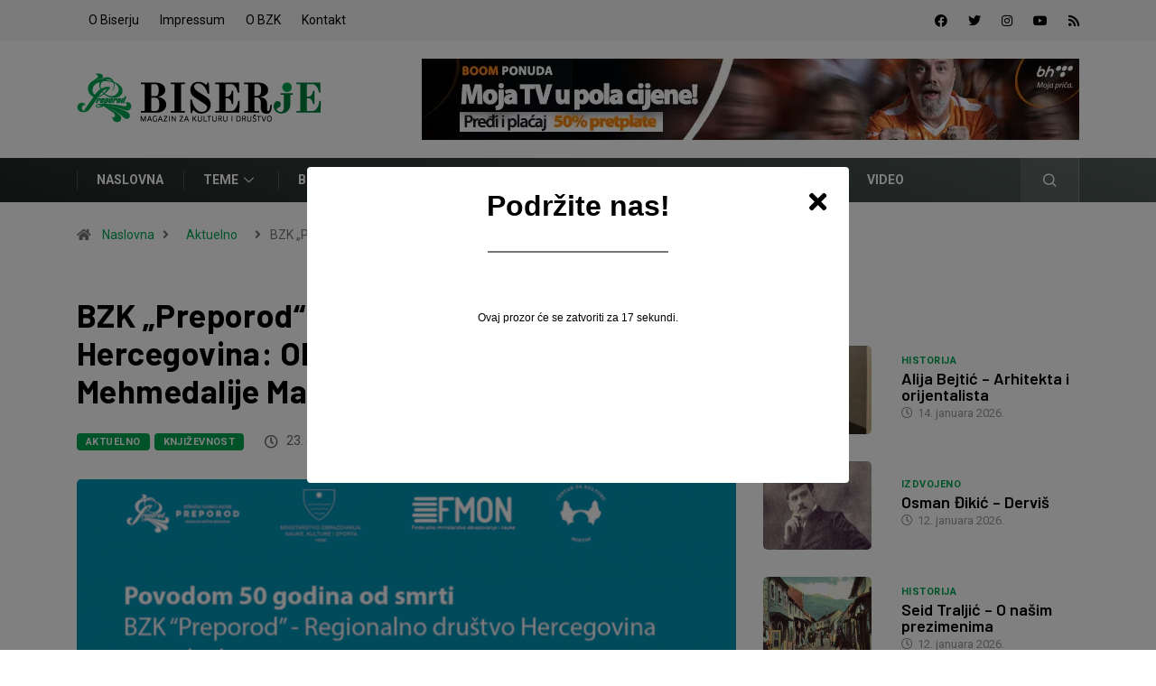

--- FILE ---
content_type: text/html; charset=UTF-8
request_url: https://www.biserje.ba/bzk-preporod-regionalno-drustvo-hercegovina-okrugli-sto-povodom-smrti-mehmedalije-maka-dizdara/
body_size: 41168
content:
<!DOCTYPE html>
  <html lang="bs-BA" class="" data-skin="light"> 
    <head>
        <meta charset="UTF-8">
        <meta name="viewport" content="width=device-width, initial-scale=1, maximum-scale=1">
		<link href="https://fonts.googleapis.com/css?family=Roboto%3A%2C400%2C700%2C900%7CBarlow%3A%2C400%2C700%2C900" rel="stylesheet"><meta name='robots' content='index, follow, max-image-preview:large, max-snippet:-1, max-video-preview:-1' />

	<!-- This site is optimized with the Yoast SEO plugin v19.13 - https://yoast.com/wordpress/plugins/seo/ -->
	<title>BZK „Preporod“ – Regionalno društvo Hercegovina: Okrugli sto povodom smrti Mehmedalije Maka Dizdara - Biserje</title>
	<link rel="canonical" href="https://www.biserje.ba/bzk-preporod-regionalno-drustvo-hercegovina-okrugli-sto-povodom-smrti-mehmedalije-maka-dizdara/" />
	<meta property="og:locale" content="bs_BA" />
	<meta property="og:type" content="article" />
	<meta property="og:title" content="BZK „Preporod“ – Regionalno društvo Hercegovina: Okrugli sto povodom smrti Mehmedalije Maka Dizdara - Biserje" />
	<meta property="og:description" content="Povodom 50. godina od smrti velikog bošnjačkog i bosanskohercegovačkog pjesnika Mehmedalije Maka Dizdara, Bošnjačka zajednice kulture „Preporod“ – Regionalno društvo Hercegovina organizira okrugli sto o Dizdarevom književnome opusu. Okrugli sto bit će održan u petak 24. decembra 2021. godine u Centru za kulturu Mostar sa početkom u 10.30 sati. Recital poezije Maka Dizdara bit će održan isti [&hellip;]" />
	<meta property="og:url" content="https://www.biserje.ba/bzk-preporod-regionalno-drustvo-hercegovina-okrugli-sto-povodom-smrti-mehmedalije-maka-dizdara/" />
	<meta property="og:site_name" content="Biserje" />
	<meta property="article:published_time" content="2021-12-23T18:10:26+00:00" />
	<meta property="og:image" content="https://www.biserje.ba/wp-content/uploads/2021/12/Screenshot-2021-12-23-at-19.06.11-1.png" />
	<meta property="og:image:width" content="860" />
	<meta property="og:image:height" content="681" />
	<meta property="og:image:type" content="image/png" />
	<meta name="author" content="Elmir Spahić" />
	<meta name="twitter:card" content="summary_large_image" />
	<meta name="twitter:label1" content="Written by" />
	<meta name="twitter:data1" content="Elmir Spahić" />
	<meta name="twitter:label2" content="Est. reading time" />
	<meta name="twitter:data2" content="1 minuta" />
	<script type="application/ld+json" class="yoast-schema-graph">{"@context":"https://schema.org","@graph":[{"@type":"Article","@id":"https://www.biserje.ba/bzk-preporod-regionalno-drustvo-hercegovina-okrugli-sto-povodom-smrti-mehmedalije-maka-dizdara/#article","isPartOf":{"@id":"https://www.biserje.ba/bzk-preporod-regionalno-drustvo-hercegovina-okrugli-sto-povodom-smrti-mehmedalije-maka-dizdara/"},"author":{"name":"Elmir Spahić","@id":"https://www.biserje.ba/#/schema/person/7cf41acb8b544f9064b9fff1daa5bf27"},"headline":"BZK „Preporod“ – Regionalno društvo Hercegovina: Okrugli sto povodom smrti Mehmedalije Maka Dizdara","datePublished":"2021-12-23T18:10:26+00:00","dateModified":"2021-12-23T18:10:26+00:00","mainEntityOfPage":{"@id":"https://www.biserje.ba/bzk-preporod-regionalno-drustvo-hercegovina-okrugli-sto-povodom-smrti-mehmedalije-maka-dizdara/"},"wordCount":116,"publisher":{"@id":"https://www.biserje.ba/#organization"},"image":{"@id":"https://www.biserje.ba/bzk-preporod-regionalno-drustvo-hercegovina-okrugli-sto-povodom-smrti-mehmedalije-maka-dizdara/#primaryimage"},"thumbnailUrl":"https://www.biserje.ba/wp-content/uploads/2021/12/Screenshot-2021-12-23-at-19.06.11-1.png","keywords":["Bošnjačka zajednice kulture „Preporod“ – Regionalno društvo Hercegovina","Dizdar","Hercegovina","književnost","Mak Dizdar","Mostar","poezija"],"articleSection":["Aktuelno","Književnost"],"inLanguage":"bs-BA"},{"@type":"WebPage","@id":"https://www.biserje.ba/bzk-preporod-regionalno-drustvo-hercegovina-okrugli-sto-povodom-smrti-mehmedalije-maka-dizdara/","url":"https://www.biserje.ba/bzk-preporod-regionalno-drustvo-hercegovina-okrugli-sto-povodom-smrti-mehmedalije-maka-dizdara/","name":"BZK „Preporod“ – Regionalno društvo Hercegovina: Okrugli sto povodom smrti Mehmedalije Maka Dizdara - Biserje","isPartOf":{"@id":"https://www.biserje.ba/#website"},"primaryImageOfPage":{"@id":"https://www.biserje.ba/bzk-preporod-regionalno-drustvo-hercegovina-okrugli-sto-povodom-smrti-mehmedalije-maka-dizdara/#primaryimage"},"image":{"@id":"https://www.biserje.ba/bzk-preporod-regionalno-drustvo-hercegovina-okrugli-sto-povodom-smrti-mehmedalije-maka-dizdara/#primaryimage"},"thumbnailUrl":"https://www.biserje.ba/wp-content/uploads/2021/12/Screenshot-2021-12-23-at-19.06.11-1.png","datePublished":"2021-12-23T18:10:26+00:00","dateModified":"2021-12-23T18:10:26+00:00","breadcrumb":{"@id":"https://www.biserje.ba/bzk-preporod-regionalno-drustvo-hercegovina-okrugli-sto-povodom-smrti-mehmedalije-maka-dizdara/#breadcrumb"},"inLanguage":"bs-BA","potentialAction":[{"@type":"ReadAction","target":["https://www.biserje.ba/bzk-preporod-regionalno-drustvo-hercegovina-okrugli-sto-povodom-smrti-mehmedalije-maka-dizdara/"]}]},{"@type":"ImageObject","inLanguage":"bs-BA","@id":"https://www.biserje.ba/bzk-preporod-regionalno-drustvo-hercegovina-okrugli-sto-povodom-smrti-mehmedalije-maka-dizdara/#primaryimage","url":"https://www.biserje.ba/wp-content/uploads/2021/12/Screenshot-2021-12-23-at-19.06.11-1.png","contentUrl":"https://www.biserje.ba/wp-content/uploads/2021/12/Screenshot-2021-12-23-at-19.06.11-1.png","width":860,"height":681},{"@type":"BreadcrumbList","@id":"https://www.biserje.ba/bzk-preporod-regionalno-drustvo-hercegovina-okrugli-sto-povodom-smrti-mehmedalije-maka-dizdara/#breadcrumb","itemListElement":[{"@type":"ListItem","position":1,"name":"Home","item":"https://www.biserje.ba/"},{"@type":"ListItem","position":2,"name":"BZK „Preporod“ – Regionalno društvo Hercegovina: Okrugli sto povodom smrti Mehmedalije Maka Dizdara"}]},{"@type":"WebSite","@id":"https://www.biserje.ba/#website","url":"https://www.biserje.ba/","name":"Biserje","description":"Magazin za kulturu i društvo","publisher":{"@id":"https://www.biserje.ba/#organization"},"potentialAction":[{"@type":"SearchAction","target":{"@type":"EntryPoint","urlTemplate":"https://www.biserje.ba/?s={search_term_string}"},"query-input":"required name=search_term_string"}],"inLanguage":"bs-BA"},{"@type":"Organization","@id":"https://www.biserje.ba/#organization","name":"Biserje","url":"https://www.biserje.ba/","logo":{"@type":"ImageObject","inLanguage":"bs-BA","@id":"https://www.biserje.ba/#/schema/logo/image/","url":"https://www.biserje.ba/wp-content/uploads/2019/12/BISERJE-LOGO-FINAL.png","contentUrl":"https://www.biserje.ba/wp-content/uploads/2019/12/BISERJE-LOGO-FINAL.png","width":280,"height":80,"caption":"Biserje"},"image":{"@id":"https://www.biserje.ba/#/schema/logo/image/"}},{"@type":"Person","@id":"https://www.biserje.ba/#/schema/person/7cf41acb8b544f9064b9fff1daa5bf27","name":"Elmir Spahić","image":{"@type":"ImageObject","inLanguage":"bs-BA","@id":"https://www.biserje.ba/#/schema/person/image/","url":"https://secure.gravatar.com/avatar/c6f3d2bf6bea2974d44be45e2701a77a?s=96&d=mm&r=g","contentUrl":"https://secure.gravatar.com/avatar/c6f3d2bf6bea2974d44be45e2701a77a?s=96&d=mm&r=g","caption":"Elmir Spahić"},"url":"https://www.biserje.ba/author/elmir/"}]}</script>
	<!-- / Yoast SEO plugin. -->


<link rel='dns-prefetch' href='//cdnjs.cloudflare.com' />
<link rel='dns-prefetch' href='//fonts.googleapis.com' />
<link rel='dns-prefetch' href='//s.w.org' />
<link rel="alternate" type="application/rss+xml" title="Biserje &raquo; novosti" href="https://www.biserje.ba/feed/" />
<link rel="alternate" type="application/rss+xml" title="Biserje &raquo;  novosti o komentarima" href="https://www.biserje.ba/comments/feed/" />
<link rel="alternate" type="application/rss+xml" title="Biserje &raquo; BZK „Preporod“ – Regionalno društvo Hercegovina: Okrugli sto povodom smrti Mehmedalije Maka Dizdara novosti o komentarima" href="https://www.biserje.ba/bzk-preporod-regionalno-drustvo-hercegovina-okrugli-sto-povodom-smrti-mehmedalije-maka-dizdara/feed/" />
<script type="text/javascript">
window._wpemojiSettings = {"baseUrl":"https:\/\/s.w.org\/images\/core\/emoji\/13.1.0\/72x72\/","ext":".png","svgUrl":"https:\/\/s.w.org\/images\/core\/emoji\/13.1.0\/svg\/","svgExt":".svg","source":{"concatemoji":"https:\/\/www.biserje.ba\/wp-includes\/js\/wp-emoji-release.min.js?ver=5.9.12"}};
/*! This file is auto-generated */
!function(e,a,t){var n,r,o,i=a.createElement("canvas"),p=i.getContext&&i.getContext("2d");function s(e,t){var a=String.fromCharCode;p.clearRect(0,0,i.width,i.height),p.fillText(a.apply(this,e),0,0);e=i.toDataURL();return p.clearRect(0,0,i.width,i.height),p.fillText(a.apply(this,t),0,0),e===i.toDataURL()}function c(e){var t=a.createElement("script");t.src=e,t.defer=t.type="text/javascript",a.getElementsByTagName("head")[0].appendChild(t)}for(o=Array("flag","emoji"),t.supports={everything:!0,everythingExceptFlag:!0},r=0;r<o.length;r++)t.supports[o[r]]=function(e){if(!p||!p.fillText)return!1;switch(p.textBaseline="top",p.font="600 32px Arial",e){case"flag":return s([127987,65039,8205,9895,65039],[127987,65039,8203,9895,65039])?!1:!s([55356,56826,55356,56819],[55356,56826,8203,55356,56819])&&!s([55356,57332,56128,56423,56128,56418,56128,56421,56128,56430,56128,56423,56128,56447],[55356,57332,8203,56128,56423,8203,56128,56418,8203,56128,56421,8203,56128,56430,8203,56128,56423,8203,56128,56447]);case"emoji":return!s([10084,65039,8205,55357,56613],[10084,65039,8203,55357,56613])}return!1}(o[r]),t.supports.everything=t.supports.everything&&t.supports[o[r]],"flag"!==o[r]&&(t.supports.everythingExceptFlag=t.supports.everythingExceptFlag&&t.supports[o[r]]);t.supports.everythingExceptFlag=t.supports.everythingExceptFlag&&!t.supports.flag,t.DOMReady=!1,t.readyCallback=function(){t.DOMReady=!0},t.supports.everything||(n=function(){t.readyCallback()},a.addEventListener?(a.addEventListener("DOMContentLoaded",n,!1),e.addEventListener("load",n,!1)):(e.attachEvent("onload",n),a.attachEvent("onreadystatechange",function(){"complete"===a.readyState&&t.readyCallback()})),(n=t.source||{}).concatemoji?c(n.concatemoji):n.wpemoji&&n.twemoji&&(c(n.twemoji),c(n.wpemoji)))}(window,document,window._wpemojiSettings);
</script>
<style type="text/css">
img.wp-smiley,
img.emoji {
	display: inline !important;
	border: none !important;
	box-shadow: none !important;
	height: 1em !important;
	width: 1em !important;
	margin: 0 0.07em !important;
	vertical-align: -0.1em !important;
	background: none !important;
	padding: 0 !important;
}
</style>
	<link rel='stylesheet' id='wp-block-library-css'  href='https://www.biserje.ba/wp-includes/css/dist/block-library/style.min.css?ver=5.9.12' type='text/css' media='all' />
<style id='wp-block-library-theme-inline-css' type='text/css'>
.wp-block-audio figcaption{color:#555;font-size:13px;text-align:center}.is-dark-theme .wp-block-audio figcaption{color:hsla(0,0%,100%,.65)}.wp-block-code>code{font-family:Menlo,Consolas,monaco,monospace;color:#1e1e1e;padding:.8em 1em;border:1px solid #ddd;border-radius:4px}.wp-block-embed figcaption{color:#555;font-size:13px;text-align:center}.is-dark-theme .wp-block-embed figcaption{color:hsla(0,0%,100%,.65)}.blocks-gallery-caption{color:#555;font-size:13px;text-align:center}.is-dark-theme .blocks-gallery-caption{color:hsla(0,0%,100%,.65)}.wp-block-image figcaption{color:#555;font-size:13px;text-align:center}.is-dark-theme .wp-block-image figcaption{color:hsla(0,0%,100%,.65)}.wp-block-pullquote{border-top:4px solid;border-bottom:4px solid;margin-bottom:1.75em;color:currentColor}.wp-block-pullquote__citation,.wp-block-pullquote cite,.wp-block-pullquote footer{color:currentColor;text-transform:uppercase;font-size:.8125em;font-style:normal}.wp-block-quote{border-left:.25em solid;margin:0 0 1.75em;padding-left:1em}.wp-block-quote cite,.wp-block-quote footer{color:currentColor;font-size:.8125em;position:relative;font-style:normal}.wp-block-quote.has-text-align-right{border-left:none;border-right:.25em solid;padding-left:0;padding-right:1em}.wp-block-quote.has-text-align-center{border:none;padding-left:0}.wp-block-quote.is-large,.wp-block-quote.is-style-large,.wp-block-quote.is-style-plain{border:none}.wp-block-search .wp-block-search__label{font-weight:700}.wp-block-group:where(.has-background){padding:1.25em 2.375em}.wp-block-separator{border:none;border-bottom:2px solid;margin-left:auto;margin-right:auto;opacity:.4}.wp-block-separator:not(.is-style-wide):not(.is-style-dots){width:100px}.wp-block-separator.has-background:not(.is-style-dots){border-bottom:none;height:1px}.wp-block-separator.has-background:not(.is-style-wide):not(.is-style-dots){height:2px}.wp-block-table thead{border-bottom:3px solid}.wp-block-table tfoot{border-top:3px solid}.wp-block-table td,.wp-block-table th{padding:.5em;border:1px solid;word-break:normal}.wp-block-table figcaption{color:#555;font-size:13px;text-align:center}.is-dark-theme .wp-block-table figcaption{color:hsla(0,0%,100%,.65)}.wp-block-video figcaption{color:#555;font-size:13px;text-align:center}.is-dark-theme .wp-block-video figcaption{color:hsla(0,0%,100%,.65)}.wp-block-template-part.has-background{padding:1.25em 2.375em;margin-top:0;margin-bottom:0}
</style>
<style id='pdfemb-pdf-embedder-viewer-style-inline-css' type='text/css'>
.wp-block-pdfemb-pdf-embedder-viewer{max-width:none}

</style>
<style id='global-styles-inline-css' type='text/css'>
body{--wp--preset--color--black: #000000;--wp--preset--color--cyan-bluish-gray: #abb8c3;--wp--preset--color--white: #ffffff;--wp--preset--color--pale-pink: #f78da7;--wp--preset--color--vivid-red: #cf2e2e;--wp--preset--color--luminous-vivid-orange: #ff6900;--wp--preset--color--luminous-vivid-amber: #fcb900;--wp--preset--color--light-green-cyan: #7bdcb5;--wp--preset--color--vivid-green-cyan: #00d084;--wp--preset--color--pale-cyan-blue: #8ed1fc;--wp--preset--color--vivid-cyan-blue: #0693e3;--wp--preset--color--vivid-purple: #9b51e0;--wp--preset--gradient--vivid-cyan-blue-to-vivid-purple: linear-gradient(135deg,rgba(6,147,227,1) 0%,rgb(155,81,224) 100%);--wp--preset--gradient--light-green-cyan-to-vivid-green-cyan: linear-gradient(135deg,rgb(122,220,180) 0%,rgb(0,208,130) 100%);--wp--preset--gradient--luminous-vivid-amber-to-luminous-vivid-orange: linear-gradient(135deg,rgba(252,185,0,1) 0%,rgba(255,105,0,1) 100%);--wp--preset--gradient--luminous-vivid-orange-to-vivid-red: linear-gradient(135deg,rgba(255,105,0,1) 0%,rgb(207,46,46) 100%);--wp--preset--gradient--very-light-gray-to-cyan-bluish-gray: linear-gradient(135deg,rgb(238,238,238) 0%,rgb(169,184,195) 100%);--wp--preset--gradient--cool-to-warm-spectrum: linear-gradient(135deg,rgb(74,234,220) 0%,rgb(151,120,209) 20%,rgb(207,42,186) 40%,rgb(238,44,130) 60%,rgb(251,105,98) 80%,rgb(254,248,76) 100%);--wp--preset--gradient--blush-light-purple: linear-gradient(135deg,rgb(255,206,236) 0%,rgb(152,150,240) 100%);--wp--preset--gradient--blush-bordeaux: linear-gradient(135deg,rgb(254,205,165) 0%,rgb(254,45,45) 50%,rgb(107,0,62) 100%);--wp--preset--gradient--luminous-dusk: linear-gradient(135deg,rgb(255,203,112) 0%,rgb(199,81,192) 50%,rgb(65,88,208) 100%);--wp--preset--gradient--pale-ocean: linear-gradient(135deg,rgb(255,245,203) 0%,rgb(182,227,212) 50%,rgb(51,167,181) 100%);--wp--preset--gradient--electric-grass: linear-gradient(135deg,rgb(202,248,128) 0%,rgb(113,206,126) 100%);--wp--preset--gradient--midnight: linear-gradient(135deg,rgb(2,3,129) 0%,rgb(40,116,252) 100%);--wp--preset--duotone--dark-grayscale: url('#wp-duotone-dark-grayscale');--wp--preset--duotone--grayscale: url('#wp-duotone-grayscale');--wp--preset--duotone--purple-yellow: url('#wp-duotone-purple-yellow');--wp--preset--duotone--blue-red: url('#wp-duotone-blue-red');--wp--preset--duotone--midnight: url('#wp-duotone-midnight');--wp--preset--duotone--magenta-yellow: url('#wp-duotone-magenta-yellow');--wp--preset--duotone--purple-green: url('#wp-duotone-purple-green');--wp--preset--duotone--blue-orange: url('#wp-duotone-blue-orange');--wp--preset--font-size--small: 13px;--wp--preset--font-size--medium: 20px;--wp--preset--font-size--large: 36px;--wp--preset--font-size--x-large: 42px;}.has-black-color{color: var(--wp--preset--color--black) !important;}.has-cyan-bluish-gray-color{color: var(--wp--preset--color--cyan-bluish-gray) !important;}.has-white-color{color: var(--wp--preset--color--white) !important;}.has-pale-pink-color{color: var(--wp--preset--color--pale-pink) !important;}.has-vivid-red-color{color: var(--wp--preset--color--vivid-red) !important;}.has-luminous-vivid-orange-color{color: var(--wp--preset--color--luminous-vivid-orange) !important;}.has-luminous-vivid-amber-color{color: var(--wp--preset--color--luminous-vivid-amber) !important;}.has-light-green-cyan-color{color: var(--wp--preset--color--light-green-cyan) !important;}.has-vivid-green-cyan-color{color: var(--wp--preset--color--vivid-green-cyan) !important;}.has-pale-cyan-blue-color{color: var(--wp--preset--color--pale-cyan-blue) !important;}.has-vivid-cyan-blue-color{color: var(--wp--preset--color--vivid-cyan-blue) !important;}.has-vivid-purple-color{color: var(--wp--preset--color--vivid-purple) !important;}.has-black-background-color{background-color: var(--wp--preset--color--black) !important;}.has-cyan-bluish-gray-background-color{background-color: var(--wp--preset--color--cyan-bluish-gray) !important;}.has-white-background-color{background-color: var(--wp--preset--color--white) !important;}.has-pale-pink-background-color{background-color: var(--wp--preset--color--pale-pink) !important;}.has-vivid-red-background-color{background-color: var(--wp--preset--color--vivid-red) !important;}.has-luminous-vivid-orange-background-color{background-color: var(--wp--preset--color--luminous-vivid-orange) !important;}.has-luminous-vivid-amber-background-color{background-color: var(--wp--preset--color--luminous-vivid-amber) !important;}.has-light-green-cyan-background-color{background-color: var(--wp--preset--color--light-green-cyan) !important;}.has-vivid-green-cyan-background-color{background-color: var(--wp--preset--color--vivid-green-cyan) !important;}.has-pale-cyan-blue-background-color{background-color: var(--wp--preset--color--pale-cyan-blue) !important;}.has-vivid-cyan-blue-background-color{background-color: var(--wp--preset--color--vivid-cyan-blue) !important;}.has-vivid-purple-background-color{background-color: var(--wp--preset--color--vivid-purple) !important;}.has-black-border-color{border-color: var(--wp--preset--color--black) !important;}.has-cyan-bluish-gray-border-color{border-color: var(--wp--preset--color--cyan-bluish-gray) !important;}.has-white-border-color{border-color: var(--wp--preset--color--white) !important;}.has-pale-pink-border-color{border-color: var(--wp--preset--color--pale-pink) !important;}.has-vivid-red-border-color{border-color: var(--wp--preset--color--vivid-red) !important;}.has-luminous-vivid-orange-border-color{border-color: var(--wp--preset--color--luminous-vivid-orange) !important;}.has-luminous-vivid-amber-border-color{border-color: var(--wp--preset--color--luminous-vivid-amber) !important;}.has-light-green-cyan-border-color{border-color: var(--wp--preset--color--light-green-cyan) !important;}.has-vivid-green-cyan-border-color{border-color: var(--wp--preset--color--vivid-green-cyan) !important;}.has-pale-cyan-blue-border-color{border-color: var(--wp--preset--color--pale-cyan-blue) !important;}.has-vivid-cyan-blue-border-color{border-color: var(--wp--preset--color--vivid-cyan-blue) !important;}.has-vivid-purple-border-color{border-color: var(--wp--preset--color--vivid-purple) !important;}.has-vivid-cyan-blue-to-vivid-purple-gradient-background{background: var(--wp--preset--gradient--vivid-cyan-blue-to-vivid-purple) !important;}.has-light-green-cyan-to-vivid-green-cyan-gradient-background{background: var(--wp--preset--gradient--light-green-cyan-to-vivid-green-cyan) !important;}.has-luminous-vivid-amber-to-luminous-vivid-orange-gradient-background{background: var(--wp--preset--gradient--luminous-vivid-amber-to-luminous-vivid-orange) !important;}.has-luminous-vivid-orange-to-vivid-red-gradient-background{background: var(--wp--preset--gradient--luminous-vivid-orange-to-vivid-red) !important;}.has-very-light-gray-to-cyan-bluish-gray-gradient-background{background: var(--wp--preset--gradient--very-light-gray-to-cyan-bluish-gray) !important;}.has-cool-to-warm-spectrum-gradient-background{background: var(--wp--preset--gradient--cool-to-warm-spectrum) !important;}.has-blush-light-purple-gradient-background{background: var(--wp--preset--gradient--blush-light-purple) !important;}.has-blush-bordeaux-gradient-background{background: var(--wp--preset--gradient--blush-bordeaux) !important;}.has-luminous-dusk-gradient-background{background: var(--wp--preset--gradient--luminous-dusk) !important;}.has-pale-ocean-gradient-background{background: var(--wp--preset--gradient--pale-ocean) !important;}.has-electric-grass-gradient-background{background: var(--wp--preset--gradient--electric-grass) !important;}.has-midnight-gradient-background{background: var(--wp--preset--gradient--midnight) !important;}.has-small-font-size{font-size: var(--wp--preset--font-size--small) !important;}.has-medium-font-size{font-size: var(--wp--preset--font-size--medium) !important;}.has-large-font-size{font-size: var(--wp--preset--font-size--large) !important;}.has-x-large-font-size{font-size: var(--wp--preset--font-size--x-large) !important;}
</style>
<link rel='stylesheet' id='fontawesome-five-css-css'  href='https://www.biserje.ba/wp-content/plugins/accesspress-social-counter/css/fontawesome-all.css?ver=1.9.2' type='text/css' media='all' />
<link rel='stylesheet' id='apsc-frontend-css-css'  href='https://www.biserje.ba/wp-content/plugins/accesspress-social-counter/css/frontend.css?ver=1.9.2' type='text/css' media='all' />
<link rel='stylesheet' id='fontawesom-afpl-css'  href='//cdnjs.cloudflare.com/ajax/libs/font-awesome/4.7.0/css/font-awesome.min.css?ver=3.7.7' type='text/css' media='all' />
<link rel='stylesheet' id='ays-facebook-popup-likebox-css'  href='https://www.biserje.ba/wp-content/plugins/ays-facebook-popup-likebox/public/css/ays-facebook-popup-likebox-public.css?ver=3.7.7' type='text/css' media='all' />
<link rel='stylesheet' id='animate_fpl-css'  href='https://www.biserje.ba/wp-content/plugins/ays-facebook-popup-likebox/public/css/animate.css?ver=3.7.7' type='text/css' media='all' />
<link rel='stylesheet' id='buttons-css'  href='https://www.biserje.ba/wp-includes/css/buttons.min.css?ver=5.9.12' type='text/css' media='all' />
<link rel='stylesheet' id='dashicons-css'  href='https://www.biserje.ba/wp-includes/css/dashicons.min.css?ver=5.9.12' type='text/css' media='all' />
<link rel='stylesheet' id='mediaelement-css'  href='https://www.biserje.ba/wp-includes/js/mediaelement/mediaelementplayer-legacy.min.css?ver=4.2.16' type='text/css' media='all' />
<link rel='stylesheet' id='wp-mediaelement-css'  href='https://www.biserje.ba/wp-includes/js/mediaelement/wp-mediaelement.min.css?ver=5.9.12' type='text/css' media='all' />
<link rel='stylesheet' id='media-views-css'  href='https://www.biserje.ba/wp-includes/css/media-views.min.css?ver=5.9.12' type='text/css' media='all' />
<link rel='stylesheet' id='imgareaselect-css'  href='https://www.biserje.ba/wp-includes/js/imgareaselect/imgareaselect.css?ver=0.9.8' type='text/css' media='all' />
<link rel='stylesheet' id='contact-form-7-css'  href='https://www.biserje.ba/wp-content/plugins/contact-form-7/includes/css/styles.css?ver=5.6.4' type='text/css' media='all' />
<link rel='stylesheet' id='mc4wp-form-themes-css'  href='https://www.biserje.ba/wp-content/plugins/mailchimp-for-wp/assets/css/form-themes.css?ver=4.9.17' type='text/css' media='all' />
<link rel='stylesheet' id='dflip-style-css'  href='https://www.biserje.ba/wp-content/plugins/3d-flipbook-dflip-lite/assets/css/dflip.min.css?ver=2.4.20' type='text/css' media='all' />
<link rel='stylesheet' id='elementor-icons-ekiticons-css'  href='https://www.biserje.ba/wp-content/plugins/elementskit-lite/modules/elementskit-icon-pack/assets/css/ekiticons.css?ver=2.3.4.1' type='text/css' media='all' />
<link rel='stylesheet' id='slb_core-css'  href='https://www.biserje.ba/wp-content/plugins/simple-lightbox/client/css/app.css?ver=2.9.4' type='text/css' media='all' />
<link rel='stylesheet' id='heateor_sss_frontend_css-css'  href='https://www.biserje.ba/wp-content/plugins/sassy-social-share/public/css/sassy-social-share-public.css?ver=3.3.79' type='text/css' media='all' />
<style id='heateor_sss_frontend_css-inline-css' type='text/css'>
.heateor_sss_button_instagram span.heateor_sss_svg,a.heateor_sss_instagram span.heateor_sss_svg{background:radial-gradient(circle at 30% 107%,#fdf497 0,#fdf497 5%,#fd5949 45%,#d6249f 60%,#285aeb 90%)}.heateor_sss_horizontal_sharing .heateor_sss_svg,.heateor_sss_standard_follow_icons_container .heateor_sss_svg{color:#fff;border-width:0px;border-style:solid;border-color:transparent}.heateor_sss_horizontal_sharing .heateorSssTCBackground{color:#666}.heateor_sss_horizontal_sharing span.heateor_sss_svg:hover,.heateor_sss_standard_follow_icons_container span.heateor_sss_svg:hover{border-color:transparent;}.heateor_sss_vertical_sharing span.heateor_sss_svg,.heateor_sss_floating_follow_icons_container span.heateor_sss_svg{color:#fff;border-width:0px;border-style:solid;border-color:transparent;}.heateor_sss_vertical_sharing .heateorSssTCBackground{color:#666;}.heateor_sss_vertical_sharing span.heateor_sss_svg:hover,.heateor_sss_floating_follow_icons_container span.heateor_sss_svg:hover{border-color:transparent;}@media screen and (max-width:783px) {.heateor_sss_vertical_sharing{display:none!important}}
</style>
<link rel='stylesheet' id='digiqole-fonts-css'  href='https://fonts.googleapis.com/css?family=Barlow%3A300%2C300i%2C400%2C400i%2C500%2C500i%2C600%2C600i%2C700%2C700i%2C800%2C800i%2C900%2C900i%7CRoboto%3A300%2C300i%2C400%2C400i%2C500%2C500i%2C700%2C700i%2C900%2C900i&#038;ver=1.5.2' type='text/css' media='all' />
<link rel='stylesheet' id='bootstrap-css'  href='https://www.biserje.ba/wp-content/themes/digiqole/assets/css/bootstrap.min.css?ver=1.5.2' type='text/css' media='all' />
<link rel='stylesheet' id='font-awesome-css'  href='https://www.biserje.ba/wp-content/plugins/elementor/assets/lib/font-awesome/css/font-awesome.min.css?ver=4.7.0' type='text/css' media='all' />
<link rel='stylesheet' id='icon-font-css'  href='https://www.biserje.ba/wp-content/themes/digiqole/assets/css/icon-font.css?ver=1.5.2' type='text/css' media='all' />
<link rel='stylesheet' id='animate-css'  href='https://www.biserje.ba/wp-content/themes/digiqole/assets/css/animate.css?ver=1.5.2' type='text/css' media='all' />
<link rel='stylesheet' id='magnific-popup-css'  href='https://www.biserje.ba/wp-content/themes/digiqole/assets/css/magnific-popup.css?ver=1.5.2' type='text/css' media='all' />
<link rel='stylesheet' id='owl-carousel-min-css'  href='https://www.biserje.ba/wp-content/themes/digiqole/assets/css/owl.carousel.min.css?ver=1.5.2' type='text/css' media='all' />
<link rel='stylesheet' id='owl-theme-default-css'  href='https://www.biserje.ba/wp-content/themes/digiqole/assets/css/owl.theme.default.min.css?ver=1.5.2' type='text/css' media='all' />
<link rel='stylesheet' id='jquery-mCustomScrollbar-css'  href='https://www.biserje.ba/wp-content/themes/digiqole/assets/css/jquery.mCustomScrollbar.css?ver=1.5.2' type='text/css' media='all' />
<link rel='stylesheet' id='digiqole-woocommerce-css'  href='https://www.biserje.ba/wp-content/themes/digiqole/assets/css/woocommerce.css?ver=1.5.2' type='text/css' media='all' />
<link rel='stylesheet' id='digiqole-blog-css'  href='https://www.biserje.ba/wp-content/themes/digiqole/assets/css/blog.css?ver=1.5.2' type='text/css' media='all' />
<link rel='stylesheet' id='digiqole-print-css'  href='https://www.biserje.ba/wp-content/themes/digiqole/assets/css/print.css?ver=1.5.2' type='text/css' media='print' />
<link rel='stylesheet' id='digiqole-gutenberg-custom-css'  href='https://www.biserje.ba/wp-content/themes/digiqole/assets/css/gutenberg-custom.css?ver=1.5.2' type='text/css' media='all' />
<link rel='stylesheet' id='digiqole-master-css'  href='https://www.biserje.ba/wp-content/themes/digiqole/assets/css/master.css?ver=1.5.2' type='text/css' media='all' />
<style id='digiqole-master-inline-css' type='text/css'>

        body{ font-family:"Roboto";font-style:normal;line-height:15px;font-size:14px;font-weight:400; }
        .body-box-layout{ 
            background-image:url();;
            background-repeat: no-repeat;
            background-position: center;
            background-size: cover;
            background-attachment: fixed;
         }
        body,
        .post-navigation .post-previous a p, .post-navigation .post-next a p,
        .dark-mode .blog-single .post-meta li,
        .dark-mode .wp-block-quote p,
        .dark-mode .wp-block-quote::before,
        .dark-mode .wp-block-quote cite,
        .dark-mode .view-review-list .xs-review-date,
        .dark-mode .view-review-list .xs-reviewer-author,
        .dark-mode .breadcrumb li,
        .dark-mode .post-meta span,
        .dark-mode .post-meta span a,
        .dark-mode .tranding-bg-white .tranding-bar .trending-slide-bg.trending-slide .post-title a,
        .dark-mode .blog-single .post-meta li.post-author a{
           color:  #000000;
        }
        h1, h2, h3, h4, h5, h6,
        .post-title,
        .post-navigation span,
        .post-title a,
        .dark-mode .error-page .error-code,
        .dark-mode.archive .entry-blog-summery .readmore-btn,
        .dark-mode .entry-blog-summery.ts-post .readmore-btn,
        .dark-mode .apsc-icons-wrapper.apsc-theme-2 .apsc-each-profile a,
        .dark-mode .ts-author-content .comment a{
            color:  #000000;
        }


     .dark-mode .apsc-icons-wrapper.apsc-theme-2 .apsc-each-profile a{
        color: #000000 !important;
        }
        .dark-mode .blog-single .post .post-body{
            background: transparent;
        }




        h1,h2{
            font-family:"Barlow";font-style:normal;font-weight:700;
        }
        h3{ 
            font-family:"Barlow";font-style:normal;font-weight:700; 
        }

        h4{ 
            font-family:"Barlow";font-style:normal;font-weight:700;
        }

        a,  .entry-header .entry-title a:hover, .sidebar ul li a:hover{
            color: #00a651;
            transition: all ease 500ms;
        }
      
        .btn-primary:hover,
        .switch__background,
        .switch__mouth,
        .switch__eye-left,
        .switch__eye-right{
         background: #00a651;
         border-color: #00a651;;
        }
        .tag-lists a:hover, .tagcloud a:hover,
        .owl-carousel .owl-dots .owl-dot.active span{
            border-color: #00a651;;
        }
        blockquote.wp-block-quote, .wp-block-quote, .wp-block-quote:not(.is-large):not(.is-style-large), .wp-block-pullquote blockquote,
         blockquote.wp-block-pullquote, .wp-block-quote.is-large, .wp-block-quote.is-style-large{
            border-left-color: #00a651;;
        }

        
        .post .post-footer .readmore,
        .post .post-media .video-link-btn a,
        .post-list-item .recen-tab-menu.nav-tabs li a:before, 
        .post-list-item .recen-tab-menu.nav-tabs li a:after,
        .blog-single .xs-review-box .xs-review .xs-btn:hover,
        .blog-single .tag-lists span,
        .tag-lists a:hover, .tagcloud a:hover,
        .heading-style3 .block-title .title-angle-shap:before, 
        .heading-style3 .block-title .title-angle-shap:after,
         .heading-style3 .widget-title .title-angle-shap:before, 
         .heading-style3 .widget-title .title-angle-shap:after, 
         .sidebar .widget .block-title .title-angle-shap:before,
          .sidebar .widget .block-title .title-angle-shap:after, 
          .sidebar .widget .widget-title .title-angle-shap:before, 
        .sidebar .widget .widget-title .title-angle-shap:after,
        .pagination li.active a, .pagination li:hover a,
        .owl-carousel .owl-dots .owl-dot.active span,
        .header .navbar-light .ekit-wid-con .digiqole-elementskit-menu
         .elementskit-navbar-nav > li.active > a:before,
         .trending-light .tranding-bar .trending-slide .trending-title,
        .post-list-item .post-thumb .tab-post-count, .post-list-item .post-thumb .post-index,
        .woocommerce ul.products li.product .button,.woocommerce ul.products li.product .added_to_cart,
        .woocommerce nav.woocommerce-pagination ul li a:focus, .woocommerce nav.woocommerce-pagination ul li a:hover, .woocommerce nav.woocommerce-pagination ul li span.current,
        .woocommerce #respond input#submit.alt, .woocommerce a.button.alt, .woocommerce button.button.alt, .woocommerce input.button.alt,.sponsor-web-link a:hover i, .woocommerce .widget_price_filter .ui-slider .ui-slider-range,
        .woocommerce span.onsale,
        .not-found .input-group-btn,
        .btn,
        .BackTo,
        .sidebar .widget.widget_search .input-group-btn,
        .woocommerce ul.products li.product .added_to_cart:hover, .woocommerce #respond input#submit.alt:hover, .woocommerce a.button.alt:hover, .woocommerce button.button.alt:hover, 
        .footer-social ul li a,
        .digiqole-video-post .video-item .post-video .ts-play-btn,
        .blog-single .post-meta .social-share i.fa-share,
        .woocommerce input.button.alt:hover,
        .woocommerce .widget_price_filter .ui-slider .ui-slider-handle,
        #preloader{
            background: #00a651;
        }
        .owl-carousel.owl-loaded .owl-nav .owl-next.disabled, 
        .owl-carousel.owl-loaded .owl-nav .owl-prev.disabled,
        .ts-about-image-wrapper.owl-carousel.owl-theme .owl-nav [class*=owl-]:hover{
            background: #00a651 !important;

        }

        .ts-footer .recent-posts-widget .post-content .post-title a:hover,
        .post-list-item .recen-tab-menu.nav-tabs li a.active,
        .ts-footer .footer-left-widget .footer-social li a:hover,
         .ts-footer .footer-widget .footer-social li a:hover,
         .heading-style3 .block-title, .heading-style3 .widget-title,
         .topbar.topbar-gray .tranding-bg-white .tranding-bar .trending-slide-bg .trending-title i,
         .sidebar .widget .block-title, .sidebar .widget .widget-title,
         .header .navbar-light .ekit-wid-con .digiqole-elementskit-menu .elementskit-navbar-nav .dropdown-item.active,
         .header .navbar-light .ekit-wid-con .digiqole-elementskit-menu .elementskit-navbar-nav li a:hover,
         .social-links li a:hover,
         .post-title a:hover,
         .video-tab-list .post-tab-list li a.active h4.post-title, .video-tab-list .post-tab-list li a:hover h4.post-title,
         .featured-tab-item .nav-tabs .nav-link.active .tab-head > span.tab-text-title,
         .woocommerce ul.products li.product .price, 
         .woocommerce ul.products li.product .woocommerce-loop-product__title:hover{
            color: #00a651;
        }

        

       
      
        
            .topbar .top-nav li a,
            .topbar .social-links li a,
            .topbar.topbar-gray .top-info li,
            .tranding-bg-dark .tranding-bar .trending-slide-bg .trending-title,
            .tranding-bg-dark .tranding-bar .trending-slide-bg .post-title a,
            .topbar-dark .top-dark-info .top-info li,
            .tranding-bar .trending-slide .post-title a,
            .header-gradient-area .topbar .tranding-bar .trending-slide .trending-title,
            .header-gradient-area .topbar .top-info li a, .header-gradient-area .topbar .social-links li a,
            .header-gradient-area .topbar .top-info li, .header-gradient-area .topbar .social-links li,
            .topbar.topbar-gray .tranding-bg-white .tranding-bar .trending-slide-bg .trending-title,
            .topbar.topbar-gray .tranding-bg-white .tranding-bar .trending-slide-bg .post-title a,
            .topbar .social-links .header-date-info{
                color: #000000;
            }
        
            .logo img{
                max-width: 280px;
            }
        
            .header .navbar-light .ekit-wid-con .digiqole-elementskit-menu{
               height: 49px;
            }
            @media(min-width: 1024px){
                .header-gradient-area .navbar-light .ekit-wid-con .digiqole-elementskit-menu .elementskit-navbar-nav > li > a,
                .header.header-gradient .navbar-light .ekit-wid-con .digiqole-elementskit-menu .elementskit-navbar-nav > li > a, 
                .header .navbar-light .ekit-wid-con .digiqole-elementskit-menu .elementskit-navbar-nav > li > a,
                 .header .navbar-light .nav-search-area a, .header-gradient .navbar-light .social-links li a, 
                 .header .navbar-light .navbar-nav > li > a, 
               .header-gradient .navbar-light .nav-search-area .header-search-icon a{
                   line-height: 49px;
               }
            }
        
                .header-gradient,
                .header-dark .navbar-light,
                .header-gradient .navbar-sticky.sticky,
                .header-bg-dark .navbar-sticky.sticky,
                .header-bg-dark,
                .header-middle-gradent{
                    background-image: linear-gradient(20deg, #1e2420 0%, #505c58 100%);
                }
            
                @media(min-width: 1024px){
                    .header-gradient-area .navbar-light .ekit-wid-con .digiqole-elementskit-menu .elementskit-navbar-nav > li > a,
                    .header.header-gradient .navbar-light .ekit-wid-con .digiqole-elementskit-menu .elementskit-navbar-nav > li > a,
                    .header .navbar-light .ekit-wid-con .digiqole-elementskit-menu .elementskit-navbar-nav > li > a,
                    .header .navbar-light .nav-search-area a,
                    .header-gradient .navbar-light .social-links li a,
                    .header .navbar-light .navbar-nav > li > a{
                           color: #ffffff;
                    }
                }
            
                @media(min-width: 1024px){
                    .header-gradient-area .navbar-light .ekit-wid-con .digiqole-elementskit-menu .elementskit-navbar-nav > li > a:hover,
                    .header.header-gradient .navbar-light .ekit-wid-con .digiqole-elementskit-menu .elementskit-navbar-nav > li > a:hover,
                    .header .navbar-light .navbar-nav > li > a:hover,
                    .header-gradient-area .header .navbar-light .navbar-nav > li.active > a, 
                    .header-gradient-area .header .navbar-light .navbar-nav > li:hover > a,
                    .navbar-solid.header .navbar-light .navbar-nav li.active > a,
                    .header.header-dark .navbar-light .navbar-nav li.active > a,
                    .header .navbar-light .navbar-nav li.active > a,
                    .header.header-gradient .navbar-light .ekit-wid-con .digiqole-elementskit-menu .elementskit-navbar-nav > li.active > a,
                    .header .navbar-light .ekit-wid-con .digiqole-elementskit-menu .elementskit-navbar-nav > li:hover > a{
                        color: #43d97f;
                    }


                    
                }
                .header .navbar-light .ekit-wid-con .digiqole-elementskit-menu .elementskit-navbar-nav > li.active > a:before,
                .header .navbar-light .navbar-nav > li.active > a:before{
                    background: #43d97f;
                }
            
     
            .header .navbar-light .navbar-nav li ul.dropdown-menu li a,
            .header .navbar-light .ekit-wid-con .digiqole-elementskit-menu .elementskit-navbar-nav li ul li a,
            .header .navbar-light .ekit-wid-con .digiqole-elementskit-menu .elementskit-navbar-nav li .elementskit-dropdown li a{
                   color: #ffffff;
                   font-size: 12px;
                }
            
     
            .header .navbar-light .navbar-nav li ul.dropdown-menu li a:hover,
            .header .navbar-light .ekit-wid-con .digiqole-elementskit-menu .elementskit-navbar-nav .dropdown-item.active,
            .header .navbar-light .ekit-wid-con .digiqole-elementskit-menu .elementskit-navbar-nav li ul li a:hover,
            .header .navbar-light .navbar-nav li ul.dropdown-menu li.active a{
                   color: #ffffff;
                   
                }
            
     
            .header .navbar-light .elementskit-menu-hamburger,
            .header .navbar-light .navbar-toggler-icon {
                    background: #43d97f;
                    border-color: #43d97f;
                }
            
            .header-gradient-area .navbar-light .ekit-wid-con .digiqole-elementskit-menu .elementskit-navbar-nav > li > a,
            .header.header-gradient .navbar-light .ekit-wid-con .digiqole-elementskit-menu .elementskit-navbar-nav > li > a,
            .header .navbar-light .ekit-wid-con .digiqole-elementskit-menu .elementskit-navbar-nav > li > a,
            .header .navbar-light .nav-search-area a,
            .header-gradient .navbar-light .social-links li a,
            .header .navbar-light .navbar-nav > li > a,
            .header-gradient .navbar-light .nav-search-area .header-search-icon a{
                font-family:"Roboto";font-style:normal;font-size:14px;font-weight:700;
                }
            
        .newsletter-area{
                background-image: linear-gradient(20deg, #00a651 0%, #cdfde3 100%);
            }
        .ts-footer{
            padding-top:100px;
            padding-bottom:100px;
         }
      body,
      .dark-mode .ts-author-media,
      .dark-mode .ts-author-content::before,
      .dark-mode .ts-author-content::after,
      .dark-mode .post-layout-style4 .post-single .entry-header{
         background-color: #fff;
      }
     
      .ts-footer{
          background-color: #222222;
          background-repeat:no-repeat;
          background-size: cover;
          
          
      }
      .newsletter-form span,
      .ts-footer .widget-title span{
        background-color: #222222;
      }

      .ts-footer-classic .widget-title,
      .ts-footer-classic h3,
      .ts-footer-classic h4,
      .ts-footer .widget-title,
      .ts-footer-classic .contact h3{
          color: #fff;
      }
      .ts-footer p,
      .ts-footer .list-arrow li a,
      .ts-footer .menu li a,
      .ts-footer .service-time li,
      .ts-footer .list-arrow li::before, 
      .ts-footer .footer-info li,
      .ts-footer .footer-left-widget .footer-social li a, .ts-footer .footer-widget .footer-social li a,
      .ts-footer .footer-left-widget p, .ts-footer .footer-widget p,
      .ts-footer .recent-posts-widget .post-content .post-title a,
      .ts-footer .menu li::before{
        color: #fff;
      }

     
     
      .copy-right{
         background-color: #101010;
      }
      .copy-right .copyright-text p{
         color: #fff;
      }
      
</style>
<link rel='stylesheet' id='parent-style-css'  href='https://www.biserje.ba/wp-content/themes/digiqole-child/style.css?ver=5.9.12' type='text/css' media='all' />
<link rel='stylesheet' id='ekit-widget-styles-css'  href='https://www.biserje.ba/wp-content/plugins/elementskit-lite/widgets/init/assets/css/widget-styles.css?ver=2.3.4.1' type='text/css' media='all' />
<link rel='stylesheet' id='ekit-responsive-css'  href='https://www.biserje.ba/wp-content/plugins/elementskit-lite/widgets/init/assets/css/responsive.css?ver=2.3.4.1' type='text/css' media='all' />
<script type='text/javascript' src='https://www.biserje.ba/wp-includes/js/jquery/jquery.min.js?ver=3.6.0' id='jquery-core-js'></script>
<script type='text/javascript' src='https://www.biserje.ba/wp-includes/js/jquery/jquery-migrate.min.js?ver=3.3.2' id='jquery-migrate-js'></script>
<script type='text/javascript' id='utils-js-extra'>
/* <![CDATA[ */
var userSettings = {"url":"\/","uid":"0","time":"1768799854","secure":"1"};
/* ]]> */
</script>
<script type='text/javascript' src='https://www.biserje.ba/wp-includes/js/utils.min.js?ver=5.9.12' id='utils-js'></script>
<script type='text/javascript' src='https://www.biserje.ba/wp-includes/js/plupload/moxie.min.js?ver=1.3.5' id='moxiejs-js'></script>
<script type='text/javascript' src='https://www.biserje.ba/wp-includes/js/plupload/plupload.min.js?ver=2.1.9' id='plupload-js'></script>
<!--[if lt IE 8]>
<script type='text/javascript' src='https://www.biserje.ba/wp-includes/js/json2.min.js?ver=2015-05-03' id='json2-js'></script>
<![endif]-->
<script type='text/javascript' src='https://www.biserje.ba/wp-content/plugins/ays-facebook-popup-likebox/public/js/ays-facebook-popup-likebox-public.js?ver=3.7.7' id='ays-facebook-popup-likebox-js'></script>
<link rel="https://api.w.org/" href="https://www.biserje.ba/wp-json/" /><link rel="alternate" type="application/json" href="https://www.biserje.ba/wp-json/wp/v2/posts/10845" /><link rel="EditURI" type="application/rsd+xml" title="RSD" href="https://www.biserje.ba/xmlrpc.php?rsd" />
<link rel="wlwmanifest" type="application/wlwmanifest+xml" href="https://www.biserje.ba/wp-includes/wlwmanifest.xml" /> 
<meta name="generator" content="WordPress 5.9.12" />
<link rel='shortlink' href='https://www.biserje.ba/?p=10845' />
<link rel="alternate" type="application/json+oembed" href="https://www.biserje.ba/wp-json/oembed/1.0/embed?url=https%3A%2F%2Fwww.biserje.ba%2Fbzk-preporod-regionalno-drustvo-hercegovina-okrugli-sto-povodom-smrti-mehmedalije-maka-dizdara%2F" />
<link rel="alternate" type="text/xml+oembed" href="https://www.biserje.ba/wp-json/oembed/1.0/embed?url=https%3A%2F%2Fwww.biserje.ba%2Fbzk-preporod-regionalno-drustvo-hercegovina-okrugli-sto-povodom-smrti-mehmedalije-maka-dizdara%2F&#038;format=xml" />
          <meta name="description" content="BZK „Preporod“ – Regionalno društvo Hercegovina: Okrugli sto povodom smrti Mehmedalije Maka Dizdara">
          <meta property="og:title" content="BZK „Preporod“ – Regionalno društvo Hercegovina: Okrugli sto povodom smrti Mehmedalije Maka Dizdara">
          <meta property="og:description" content="Povodom 50. godina od smrti velikog bošnjačkog i bosanskohercegovačkog pjesnika Mehmedalije Maka Dizdara, Bošnjačka zajednice kulture „Preporod“ – Regionalno društvo Hercegovina organizira okrugli sto o Dizdarevom književnome opusu. Okrugli sto bit će održan u petak 24. decembra 2021. godine u Centru za kulturu Mostar sa početkom u 10.30 sati. Recital poezije Maka Dizdara bit će održan isti [&hellip;]">
          <meta property="og:image" content="https://www.biserje.ba/wp-content/uploads/2021/12/Screenshot-2021-12-23-at-19.06.11-1-850x560.png"/>
          <meta property="og:url" content="https://www.biserje.ba/bzk-preporod-regionalno-drustvo-hercegovina-okrugli-sto-povodom-smrti-mehmedalije-maka-dizdara/">
          
       <link rel="icon" href="https://www.biserje.ba/wp-content/uploads/2020/04/favicon-biserje.png" sizes="32x32" />
<link rel="icon" href="https://www.biserje.ba/wp-content/uploads/2020/04/favicon-biserje.png" sizes="192x192" />
<link rel="apple-touch-icon" href="https://www.biserje.ba/wp-content/uploads/2020/04/favicon-biserje.png" />
<meta name="msapplication-TileImage" content="https://www.biserje.ba/wp-content/uploads/2020/04/favicon-biserje.png" />
		<style type="text/css" id="wp-custom-css">
			.header-date-info {
    display: none !important;
}
.logo img {
    min-width: 280px !important;
}
.ts-footer {
    display: none !important;
}
.tranding-bg-white.trending-light {
    background-color: 
    #f0f0f0;
}
.tranding-bar {
    text-transform: uppercase;
}
.owl-prev, .owl-next {
    background: #24a457;
}
.post-date {
    text-transform: lowercase;
}
.post-meta-date {
    text-transform: lowercase;
}
.post-meta-info {
    text-transform: lowercase;
}
.apsc-count {
    display: none !important;
}
.apsc-media-type {
    display: none !important;
}
.topbar .top-nav li a:hover {
    color: #24a457;
}
.video-tab-list-title {
    background: #24a457;
}
.video-tab-list-title .ts-play-btn {
		color: #24a457;
}
@media only screen and (max-width: 767px) {
	.header-middle-area .logo-area {
		text-align: initial;
	/*		padding-left: 50px; */
	}
	.dropdown-item {
    color: 
    #000 !important;
}
}

.header .navbar-light {
    
}
.digiqole-child-post-excerpt{
	margin-bottom:8px;
  font-style: italic;
  font-weight: 500;
}
.ekit-menu-nav-link {
    margin-bottom: -28px !important;
}
.fa.fa-facebook::before {
    content: "\f09a" !important;
}

#single-post-sync-slider2 .item {
    height: 120px;
}
.slb_data_title {
    display: none !important;
}
.recent-posts-widget .post-thumb a {
	padding-bottom: 0;
}		</style>
		    </head>
    <body class="post-template-default single single-post postid-10845 single-format-standard sidebar-active elementor-default elementor-kit-4886" >

    
     
      <svg xmlns="http://www.w3.org/2000/svg" viewBox="0 0 0 0" width="0" height="0" focusable="false" role="none" style="visibility: hidden; position: absolute; left: -9999px; overflow: hidden;" ><defs><filter id="wp-duotone-dark-grayscale"><feColorMatrix color-interpolation-filters="sRGB" type="matrix" values=" .299 .587 .114 0 0 .299 .587 .114 0 0 .299 .587 .114 0 0 .299 .587 .114 0 0 " /><feComponentTransfer color-interpolation-filters="sRGB" ><feFuncR type="table" tableValues="0 0.49803921568627" /><feFuncG type="table" tableValues="0 0.49803921568627" /><feFuncB type="table" tableValues="0 0.49803921568627" /><feFuncA type="table" tableValues="1 1" /></feComponentTransfer><feComposite in2="SourceGraphic" operator="in" /></filter></defs></svg><svg xmlns="http://www.w3.org/2000/svg" viewBox="0 0 0 0" width="0" height="0" focusable="false" role="none" style="visibility: hidden; position: absolute; left: -9999px; overflow: hidden;" ><defs><filter id="wp-duotone-grayscale"><feColorMatrix color-interpolation-filters="sRGB" type="matrix" values=" .299 .587 .114 0 0 .299 .587 .114 0 0 .299 .587 .114 0 0 .299 .587 .114 0 0 " /><feComponentTransfer color-interpolation-filters="sRGB" ><feFuncR type="table" tableValues="0 1" /><feFuncG type="table" tableValues="0 1" /><feFuncB type="table" tableValues="0 1" /><feFuncA type="table" tableValues="1 1" /></feComponentTransfer><feComposite in2="SourceGraphic" operator="in" /></filter></defs></svg><svg xmlns="http://www.w3.org/2000/svg" viewBox="0 0 0 0" width="0" height="0" focusable="false" role="none" style="visibility: hidden; position: absolute; left: -9999px; overflow: hidden;" ><defs><filter id="wp-duotone-purple-yellow"><feColorMatrix color-interpolation-filters="sRGB" type="matrix" values=" .299 .587 .114 0 0 .299 .587 .114 0 0 .299 .587 .114 0 0 .299 .587 .114 0 0 " /><feComponentTransfer color-interpolation-filters="sRGB" ><feFuncR type="table" tableValues="0.54901960784314 0.98823529411765" /><feFuncG type="table" tableValues="0 1" /><feFuncB type="table" tableValues="0.71764705882353 0.25490196078431" /><feFuncA type="table" tableValues="1 1" /></feComponentTransfer><feComposite in2="SourceGraphic" operator="in" /></filter></defs></svg><svg xmlns="http://www.w3.org/2000/svg" viewBox="0 0 0 0" width="0" height="0" focusable="false" role="none" style="visibility: hidden; position: absolute; left: -9999px; overflow: hidden;" ><defs><filter id="wp-duotone-blue-red"><feColorMatrix color-interpolation-filters="sRGB" type="matrix" values=" .299 .587 .114 0 0 .299 .587 .114 0 0 .299 .587 .114 0 0 .299 .587 .114 0 0 " /><feComponentTransfer color-interpolation-filters="sRGB" ><feFuncR type="table" tableValues="0 1" /><feFuncG type="table" tableValues="0 0.27843137254902" /><feFuncB type="table" tableValues="0.5921568627451 0.27843137254902" /><feFuncA type="table" tableValues="1 1" /></feComponentTransfer><feComposite in2="SourceGraphic" operator="in" /></filter></defs></svg><svg xmlns="http://www.w3.org/2000/svg" viewBox="0 0 0 0" width="0" height="0" focusable="false" role="none" style="visibility: hidden; position: absolute; left: -9999px; overflow: hidden;" ><defs><filter id="wp-duotone-midnight"><feColorMatrix color-interpolation-filters="sRGB" type="matrix" values=" .299 .587 .114 0 0 .299 .587 .114 0 0 .299 .587 .114 0 0 .299 .587 .114 0 0 " /><feComponentTransfer color-interpolation-filters="sRGB" ><feFuncR type="table" tableValues="0 0" /><feFuncG type="table" tableValues="0 0.64705882352941" /><feFuncB type="table" tableValues="0 1" /><feFuncA type="table" tableValues="1 1" /></feComponentTransfer><feComposite in2="SourceGraphic" operator="in" /></filter></defs></svg><svg xmlns="http://www.w3.org/2000/svg" viewBox="0 0 0 0" width="0" height="0" focusable="false" role="none" style="visibility: hidden; position: absolute; left: -9999px; overflow: hidden;" ><defs><filter id="wp-duotone-magenta-yellow"><feColorMatrix color-interpolation-filters="sRGB" type="matrix" values=" .299 .587 .114 0 0 .299 .587 .114 0 0 .299 .587 .114 0 0 .299 .587 .114 0 0 " /><feComponentTransfer color-interpolation-filters="sRGB" ><feFuncR type="table" tableValues="0.78039215686275 1" /><feFuncG type="table" tableValues="0 0.94901960784314" /><feFuncB type="table" tableValues="0.35294117647059 0.47058823529412" /><feFuncA type="table" tableValues="1 1" /></feComponentTransfer><feComposite in2="SourceGraphic" operator="in" /></filter></defs></svg><svg xmlns="http://www.w3.org/2000/svg" viewBox="0 0 0 0" width="0" height="0" focusable="false" role="none" style="visibility: hidden; position: absolute; left: -9999px; overflow: hidden;" ><defs><filter id="wp-duotone-purple-green"><feColorMatrix color-interpolation-filters="sRGB" type="matrix" values=" .299 .587 .114 0 0 .299 .587 .114 0 0 .299 .587 .114 0 0 .299 .587 .114 0 0 " /><feComponentTransfer color-interpolation-filters="sRGB" ><feFuncR type="table" tableValues="0.65098039215686 0.40392156862745" /><feFuncG type="table" tableValues="0 1" /><feFuncB type="table" tableValues="0.44705882352941 0.4" /><feFuncA type="table" tableValues="1 1" /></feComponentTransfer><feComposite in2="SourceGraphic" operator="in" /></filter></defs></svg><svg xmlns="http://www.w3.org/2000/svg" viewBox="0 0 0 0" width="0" height="0" focusable="false" role="none" style="visibility: hidden; position: absolute; left: -9999px; overflow: hidden;" ><defs><filter id="wp-duotone-blue-orange"><feColorMatrix color-interpolation-filters="sRGB" type="matrix" values=" .299 .587 .114 0 0 .299 .587 .114 0 0 .299 .587 .114 0 0 .299 .587 .114 0 0 " /><feComponentTransfer color-interpolation-filters="sRGB" ><feFuncR type="table" tableValues="0.098039215686275 1" /><feFuncG type="table" tableValues="0 0.66274509803922" /><feFuncB type="table" tableValues="0.84705882352941 0.41960784313725" /><feFuncA type="table" tableValues="1 1" /></feComponentTransfer><feComposite in2="SourceGraphic" operator="in" /></filter></defs></svg>
 
      <div class="body-inner-content">
      
       <div class="topbar topbar-gray">
   <div class="container">
      <div class="row top-dark-info">
         <div class="col-md-5 col-lg-6 xs-center">
            <ul class="top-info">
            </ul>
            <ul id="menu-top-meni" class="top-nav"><li id="menu-item-3499" class="menu-item menu-item-type-post_type menu-item-object-page menu-item-3499"><a href="https://www.biserje.ba/o-biserju/">O Biserju</a></li>
<li id="menu-item-3494" class="menu-item menu-item-type-post_type menu-item-object-page menu-item-3494"><a href="https://www.biserje.ba/impressum/">Impressum</a></li>
<li id="menu-item-3085" class="menu-item menu-item-type-custom menu-item-object-custom menu-item-3085"><a href="https://www.bzk.ba/bosnjacka-zajednica-kulture/">O BZK</a></li>
<li id="menu-item-3500" class="menu-item menu-item-type-post_type menu-item-object-page menu-item-3500"><a href="https://www.biserje.ba/kontakt/">Kontakt</a></li>
</ul>       
         </div>
         <div class="col-md-7 col-lg-6 align-self-center">
                     <ul class="social-links social-dark text-right">
               <li class="header-date-info"> <i class="fa fa-calendar-check-o" aria-hidden="true"></i>  
                19. Januara 2026.               </li>
                                          <li class="">
                           <a target="_blank" title="Facebook" href="https://www.facebook.com/Biserje-100514108678610">
                           <span class="social-icon">  <i class="fab fa-facebook"></i> </span>
                           </a>
                        </li>
                                          <li class="">
                           <a target="_blank" title="Twitter" href="https://www.twitter.com">
                           <span class="social-icon">  <i class="fab fa-twitter"></i> </span>
                           </a>
                        </li>
                                          <li class="">
                           <a target="_blank" title="Instagram" href="https://www.instagram.com/biserje.ba">
                           <span class="social-icon">  <i class="fab fa-instagram"></i> </span>
                           </a>
                        </li>
                                          <li class="">
                           <a target="_blank" title="Youtube" href="https://www.youtube.com/channel/UC81cnK7OsKbHqyYz4p83sUA">
                           <span class="social-icon">  <i class="fab fa-youtube"></i> </span>
                           </a>
                        </li>
                                          <li class="">
                           <a target="_blank" title="RSS" href="https://www.biserje.ba/rss">
                           <span class="social-icon">  <i class="fa fa-rss"></i> </span>
                           </a>
                        </li>
                                             </ul>
                     <!-- end social links -->
         </div>
      <!-- end col -->
      </div>
   <!-- end row -->
   </div>
<!-- end container -->
</div>
<!-- tranding bar -->

<div class="header-middle-area">
   <div class="container">
      <div class="row">
          <div class="col-md-4 col-lg-3 align-self-center">
              <div class="logo-area">
                              
                  <a class="logo" href="https://www.biserje.ba/">
                     
                                                         <img  class="img-fluid logo-dark" src="//www.biserje.ba/wp-content/uploads/2019/12/BISERJE-LOGO-FINAL.png" alt="Biserje">
                                 <img  class="img-fluid logo-light" src="//www.biserje.ba/wp-content/uploads/2019/12/BISERJE-LOGO-FINAL-white.png" alt="Biserje">
                                                   
                  </a>
                 
              </div>
          </div>    
         <!-- col end  -->
         <div class="col-md-8 col-lg-9 align-self-center">
            <div class="banner-img text-right">
					            <a href="https://www.bhtelecom.ba/sadrzaji/2023/12/moja-tv-po-50-nizoj-cijeni/" target="_blank">
               <img class="img-fluid" src="//www.biserje.ba/wp-content/uploads/2023/12/moja-TV-u-pola-cijene-728x90-1.webp" alt="Digiqole ads">
            </a>
            				</div>
         </div>
         <!-- col end  -->
      </div>
   </div>                     
</div>
<header id="header" class="header header-gradient">
      <div class=" header-wrapper  ">
         <div class="container">
            <nav class="navbar navbar-expand-lg navbar-light">
                   
                        <a class="logo d-none" href="https://www.biserje.ba/">
                                                                  <img  class="img-fluid" src="//www.biserje.ba/wp-content/uploads/2019/12/BISERJE-LOGO-FINAL.png" alt="Biserje">
                                                      </a>
                    
                  <button class="navbar-toggler" type="button" data-toggle="collapse"
                        data-target="#primary-nav" aria-controls="primary-nav" aria-expanded="false"
                        aria-label="Toggle navigation">
                        <span class="navbar-toggler-icon"><i class="ts-icon ts-icon-menu"></i></span>
                  </button>
                  
                        <div class="ekit-wid-con" >
      <button class="elementskit-menu-hamburger elementskit-menu-toggler">
         <span class="elementskit-menu-hamburger-icon"></span><span class="elementskit-menu-hamburger-icon"></span><span class="elementskit-menu-hamburger-icon"></span>
      </button>

      <div id="ekit-megamenu-primary-nav" class="elementskit-menu-container digiqole-elementskit-menu elementskit-menu-offcanvas-elements elementskit-navbar-nav-default elementskit_line_arrow"><ul id="main-menu" class="elementskit-navbar-nav elementskit-menu-po-right"><li id="menu-item-2119" class="menu-item menu-item-type-post_type menu-item-object-page menu-item-home menu-item-2119 nav-item elementskit-mobile-builder-content" data-vertical-menu=750px><a href="https://www.biserje.ba/" class="ekit-menu-nav-link">Naslovna</a></li>
<li id="menu-item-3221" class="menu-item menu-item-type-custom menu-item-object-custom menu-item-has-children menu-item-3221 nav-item elementskit-dropdown-has relative_position elementskit-dropdown-menu-default_width elementskit-megamenu-has" data-vertical-menu=750px><a href="#" class="ekit-menu-nav-link ekit-menu-dropdown-toggle">Teme<i class="icon icon-down-arrow1 elementskit-submenu-indicator"></i></a>
<ul class="elementskit-dropdown elementskit-submenu-panel">
	<li id="menu-item-3397" class="menu-item menu-item-type-taxonomy menu-item-object-category menu-item-3397 nav-item elementskit-mobile-builder-content" data-vertical-menu=750px><a href="https://www.biserje.ba/category/historija/" class=" dropdown-item">Historija</a>	<li id="menu-item-3395" class="menu-item menu-item-type-taxonomy menu-item-object-category menu-item-3395 nav-item elementskit-mobile-builder-content" data-vertical-menu=750px><a href="https://www.biserje.ba/category/islam/" class=" dropdown-item">Islam</a>	<li id="menu-item-3096" class="menu-item menu-item-type-taxonomy menu-item-object-category menu-item-3096 nav-item elementskit-mobile-builder-content" data-vertical-menu=750px><a href="https://www.biserje.ba/category/intervjui/" class=" dropdown-item">Intervjui</a>	<li id="menu-item-3396" class="menu-item menu-item-type-taxonomy menu-item-object-category menu-item-3396 nav-item elementskit-mobile-builder-content" data-vertical-menu=750px><a href="https://www.biserje.ba/category/likovnost/" class=" dropdown-item">Likovnost</a>	<li id="menu-item-3711" class="menu-item menu-item-type-taxonomy menu-item-object-category menu-item-3711 nav-item elementskit-mobile-builder-content" data-vertical-menu=750px><a href="https://www.biserje.ba/category/dijalog/" class=" dropdown-item">Dijalog</a>	<li id="menu-item-3712" class="menu-item menu-item-type-taxonomy menu-item-object-category menu-item-3712 nav-item elementskit-mobile-builder-content" data-vertical-menu=750px><a href="https://www.biserje.ba/category/sjecanja/" class=" dropdown-item">Sjećanja</a>	<li id="menu-item-8315" class="menu-item menu-item-type-taxonomy menu-item-object-category menu-item-8315 nav-item elementskit-mobile-builder-content" data-vertical-menu=750px><a href="https://www.biserje.ba/category/filozofija/" class=" dropdown-item">Filozofija</a>	<li id="menu-item-8316" class="menu-item menu-item-type-taxonomy menu-item-object-category menu-item-8316 nav-item elementskit-mobile-builder-content" data-vertical-menu=750px><a href="https://www.biserje.ba/category/umjetnost/" class=" dropdown-item">Umjetnost</a></ul>
<ul class="elementskit-megamenu-panel">		<div data-elementor-type="wp-post" data-elementor-id="3225" class="elementor elementor-3225" data-elementor-settings="[]">
						<div class="elementor-inner">
							<div class="elementor-section-wrap">
							<section class="elementor-section elementor-top-section elementor-element elementor-element-33cc236 elementor-section-full_width elementor-section-height-default elementor-section-height-default" data-id="33cc236" data-element_type="section" data-settings="{&quot;background_background&quot;:&quot;classic&quot;}">
						<div class="elementor-container elementor-column-gap-default">
							<div class="elementor-row">
					<div class="elementor-column elementor-col-100 elementor-top-column elementor-element elementor-element-9ea5dce" data-id="9ea5dce" data-element_type="column">
			<div class="elementor-column-wrap elementor-element-populated">
							<div class="elementor-widget-wrap">
						<div class="elementor-element elementor-element-5159db9 is-click-yes elementor-widget elementor-widget-elementskit-post-tab" data-id="5159db9" data-element_type="widget" data-widget_type="elementskit-post-tab.default">
				<div class="elementor-widget-container">
			<div class="ekit-wid-con" >		<div class="ekit-post-tab post--tab hover--active ">
		    <div class="tabHeader">
		  
		    <div class="tab__list">
                    											                        <span class="active tab__list__item">
                        <a href="https://www.biserje.ba/category/historija/">    Historija</a>
                        </span>
						                    											                        <span class="active tab__list__item">
                        <a href="https://www.biserje.ba/category/islam/">    Islam</a>
                        </span>
						                    						                        <span class=" tab__list__item">
                        <a href="https://www.biserje.ba/category/intervjui/">    Intervjui</a>
                        </span>
						                    											                        <span class="active tab__list__item">
                        <a href="https://www.biserje.ba/category/likovnost/">    Likovnost</a>
                        </span>
						                    						                        <span class=" tab__list__item">
                        <a href="https://www.biserje.ba/category/dijalog/">    Dijalog</a>
                        </span>
						                    											                        <span class="active tab__list__item">
                        <a href="https://www.biserje.ba/category/sjecanja/">    Sjećanja</a>
                        </span>
						                                </div>
            </div>
            <div class="ekit--tab__post__details tabContent">
                                    <div class="tabItem active">
                                                                                            <div class="tab__post__single--item ekit___column-3 tablet-ekit___column-2 mobile-ekit___column-2 post-count-3">
                                        <div class="tab__post__single--inner">
                                            <a href="https://www.biserje.ba/alija-nametak-uspomene-na-dr-mehmeda-spahu/" class="tab__post--header">
                                                <img width="750" height="375" src="https://www.biserje.ba/wp-content/uploads/2025/12/nametak1.jpg" class="attachment-post-thumbnail size-post-thumbnail wp-post-image" alt="" loading="lazy" srcset="https://www.biserje.ba/wp-content/uploads/2025/12/nametak1.jpg 750w, https://www.biserje.ba/wp-content/uploads/2025/12/nametak1-300x150.jpg 300w" sizes="(max-width: 750px) 100vw, 750px" />                                            </a>
                                            <h3 class="tab__post--title"><a href="https://www.biserje.ba/alija-nametak-uspomene-na-dr-mehmeda-spahu/">Alija Nametak &#8211; Uspomene na dr. Mehmeda Spahu</a></h3>
                                        </div>
                                    </div>
                                                                                                                               <div class="tab__post__single--item ekit___column-3 tablet-ekit___column-2 mobile-ekit___column-2 post-count-3">
                                        <div class="tab__post__single--inner">
                                            <a href="https://www.biserje.ba/120-godina-od-rodjenja-hamdije-cemerlica-intelektualac-svjetskog-glasa/" class="tab__post--header">
                                                <img width="420" height="260" src="https://www.biserje.ba/wp-content/uploads/2025/10/hamdija-cemerlic-fikretkarcic.jpg" class="attachment-post-thumbnail size-post-thumbnail wp-post-image" alt="" loading="lazy" srcset="https://www.biserje.ba/wp-content/uploads/2025/10/hamdija-cemerlic-fikretkarcic.jpg 420w, https://www.biserje.ba/wp-content/uploads/2025/10/hamdija-cemerlic-fikretkarcic-300x186.jpg 300w" sizes="(max-width: 420px) 100vw, 420px" />                                            </a>
                                            <h3 class="tab__post--title"><a href="https://www.biserje.ba/120-godina-od-rodjenja-hamdije-cemerlica-intelektualac-svjetskog-glasa/">120 godina od rođenja Hamdije Ćemerlića: intelektualac svjetskog glasa</a></h3>
                                        </div>
                                    </div>
                                                                                                                               <div class="tab__post__single--item ekit___column-3 tablet-ekit___column-2 mobile-ekit___column-2 post-count-3">
                                        <div class="tab__post__single--inner">
                                            <a href="https://www.biserje.ba/kodric-alija-izetbegovic-covjek-i-historija/" class="tab__post--header">
                                                <img width="850" height="560" src="https://www.biserje.ba/wp-content/uploads/2020/08/180-850x560.jpg" class="attachment-post-thumbnail size-post-thumbnail wp-post-image" alt="" loading="lazy" srcset="https://www.biserje.ba/wp-content/uploads/2020/08/180-850x560.jpg 850w, https://www.biserje.ba/wp-content/uploads/2020/08/180-455x300.jpg 455w" sizes="(max-width: 850px) 100vw, 850px" />                                            </a>
                                            <h3 class="tab__post--title"><a href="https://www.biserje.ba/kodric-alija-izetbegovic-covjek-i-historija/">KODRIĆ: Alija Izetbegović – čovjek i historija</a></h3>
                                        </div>
                                    </div>
                                                                                   <div class="clearfix"></div>
                    </div>
                                    <div class="tabItem ">
                                                                                            <div class="tab__post__single--item ekit___column-3 tablet-ekit___column-2 mobile-ekit___column-2 post-count-3 tab__post__single--item ekit___column-3 tablet-ekit___column-2 mobile-ekit___column-2 post-count-3">
                                        <div class="tab__post__single--inner">
                                            <a href="https://www.biserje.ba/likovni-div-bosanskohercegovacke-umjetnosti-ismet-mujezinovic/" class="tab__post--header">
                                                <img width="850" height="560" src="https://www.biserje.ba/wp-content/uploads/2025/12/ismet-2-850x560.jpg" class="attachment-post-thumbnail size-post-thumbnail wp-post-image" alt="" loading="lazy" srcset="https://www.biserje.ba/wp-content/uploads/2025/12/ismet-2-850x560.jpg 850w, https://www.biserje.ba/wp-content/uploads/2025/12/ismet-2-455x300.jpg 455w" sizes="(max-width: 850px) 100vw, 850px" />                                            </a>
                                            <h3 class="tab__post--title"><a href="https://www.biserje.ba/likovni-div-bosanskohercegovacke-umjetnosti-ismet-mujezinovic/">Likovni div bosanskohercegovačke umjetnosti: Ismet Mujezinović</a></h3>
                                        </div>
                                    </div>
                                                                                                                               <div class="tab__post__single--item ekit___column-3 tablet-ekit___column-2 mobile-ekit___column-2 post-count-3 tab__post__single--item ekit___column-3 tablet-ekit___column-2 mobile-ekit___column-2 post-count-3">
                                        <div class="tab__post__single--inner">
                                            <a href="https://www.biserje.ba/slikar-pikturalne-euforije-koji-nije-slikao-po-narudzbi-na-danasnji-dan-preminuo-mario-mikulic/" class="tab__post--header">
                                                <img width="850" height="560" src="https://www.biserje.ba/wp-content/uploads/2024/08/3818041-850x560-1.jpg" class="attachment-post-thumbnail size-post-thumbnail wp-post-image" alt="" loading="lazy" srcset="https://www.biserje.ba/wp-content/uploads/2024/08/3818041-850x560-1.jpg 850w, https://www.biserje.ba/wp-content/uploads/2024/08/3818041-850x560-1-300x198.jpg 300w, https://www.biserje.ba/wp-content/uploads/2024/08/3818041-850x560-1-768x506.jpg 768w, https://www.biserje.ba/wp-content/uploads/2024/08/3818041-850x560-1-455x300.jpg 455w" sizes="(max-width: 850px) 100vw, 850px" />                                            </a>
                                            <h3 class="tab__post--title"><a href="https://www.biserje.ba/slikar-pikturalne-euforije-koji-nije-slikao-po-narudzbi-na-danasnji-dan-preminuo-mario-mikulic/">Slikar “pikturalne euforije” koji nije slikao po narudžbi: Na današnji dan preminuo Mario Mikulić</a></h3>
                                        </div>
                                    </div>
                                                                                                                               <div class="tab__post__single--item ekit___column-3 tablet-ekit___column-2 mobile-ekit___column-2 post-count-3 tab__post__single--item ekit___column-3 tablet-ekit___column-2 mobile-ekit___column-2 post-count-3">
                                        <div class="tab__post__single--inner">
                                            <a href="https://www.biserje.ba/izlozba-majkina-pisma-tekst-na-tekstilu-semse-gavrankapetanovic/" class="tab__post--header">
                                                <img width="850" height="560" src="https://www.biserje.ba/wp-content/uploads/2022/09/Semsa-Gavrankapetanovic-Majkina-pisma-850x560.webp" class="attachment-post-thumbnail size-post-thumbnail wp-post-image" alt="" loading="lazy" srcset="https://www.biserje.ba/wp-content/uploads/2022/09/Semsa-Gavrankapetanovic-Majkina-pisma-850x560.webp 850w, https://www.biserje.ba/wp-content/uploads/2022/09/Semsa-Gavrankapetanovic-Majkina-pisma-455x300.webp 455w" sizes="(max-width: 850px) 100vw, 850px" />                                            </a>
                                            <h3 class="tab__post--title"><a href="https://www.biserje.ba/izlozba-majkina-pisma-tekst-na-tekstilu-semse-gavrankapetanovic/">Izložba &#8220;Majkina pisma &#8211; tekst na tekstilu&#8221; Šemse Gavrankapetanović</a></h3>
                                        </div>
                                    </div>
                                                                                   <div class="clearfix"></div>
                    </div>
                                    <div class="tabItem ">
                                                                                            <div class="tab__post__single--item ekit___column-3 tablet-ekit___column-2 mobile-ekit___column-2 post-count-3 tab__post__single--item ekit___column-3 tablet-ekit___column-2 mobile-ekit___column-2 post-count-3 tab__post__single--item ekit___column-3 tablet-ekit___column-2 mobile-ekit___column-2 post-count-3">
                                        <div class="tab__post__single--inner">
                                            <a href="https://www.biserje.ba/na-danasnji-dan-izabran-prvi-reis-ul-ulema-u-bosni-i-hercegovini-hilmi-ef-omerovic/" class="tab__post--header">
                                                <img width="758" height="560" src="https://www.biserje.ba/wp-content/uploads/2025/10/hilmi-ef-omerovic-758x560.jpg" class="attachment-post-thumbnail size-post-thumbnail wp-post-image" alt="" loading="lazy" />                                            </a>
                                            <h3 class="tab__post--title"><a href="https://www.biserje.ba/na-danasnji-dan-izabran-prvi-reis-ul-ulema-u-bosni-i-hercegovini-hilmi-ef-omerovic/">Na današnji dan izabran prvi reis-ul-ulema u Bosni i Hercegovini &#8211; Hilmi ef. Omerović</a></h3>
                                        </div>
                                    </div>
                                                                                                                               <div class="tab__post__single--item ekit___column-3 tablet-ekit___column-2 mobile-ekit___column-2 post-count-3 tab__post__single--item ekit___column-3 tablet-ekit___column-2 mobile-ekit___column-2 post-count-3 tab__post__single--item ekit___column-3 tablet-ekit___column-2 mobile-ekit___column-2 post-count-3">
                                        <div class="tab__post__single--inner">
                                            <a href="https://www.biserje.ba/lagahno-kolo-okolo-krecu-pjevaju-radost-pjevaju-srecu-dan-rodjenja-muhammeda-a-s/" class="tab__post--header">
                                                <img width="592" height="480" src="https://www.biserje.ba/wp-content/uploads/2025/09/muhammed_as.jpg" class="attachment-post-thumbnail size-post-thumbnail wp-post-image" alt="" loading="lazy" srcset="https://www.biserje.ba/wp-content/uploads/2025/09/muhammed_as.jpg 592w, https://www.biserje.ba/wp-content/uploads/2025/09/muhammed_as-300x243.jpg 300w" sizes="(max-width: 592px) 100vw, 592px" />                                            </a>
                                            <h3 class="tab__post--title"><a href="https://www.biserje.ba/lagahno-kolo-okolo-krecu-pjevaju-radost-pjevaju-srecu-dan-rodjenja-muhammeda-a-s/">&#8220;Lagahno kolo okolo kreću, pjevaju radost, pjevaju sreću&#8221;: Dan rođenja Muhammeda, a. s.</a></h3>
                                        </div>
                                    </div>
                                                                                                                               <div class="tab__post__single--item ekit___column-3 tablet-ekit___column-2 mobile-ekit___column-2 post-count-3 tab__post__single--item ekit___column-3 tablet-ekit___column-2 mobile-ekit___column-2 post-count-3 tab__post__single--item ekit___column-3 tablet-ekit___column-2 mobile-ekit___column-2 post-count-3">
                                        <div class="tab__post__single--inner">
                                            <a href="https://www.biserje.ba/veceras-je-sa-aksam-namazom-nastupio-mubarek-mjesec-redzeb-i-prva-u-nizu-mubarek-noci/" class="tab__post--header">
                                                <img width="850" height="560" src="https://www.biserje.ba/wp-content/uploads/2025/01/AA-20250102-36646991-36646963-MUSLIMANI_U_REGIJI_I_SVIJETU_OBILJEZAVAJU_LEJLETURREGAIB-webp-850x560.webp" class="attachment-post-thumbnail size-post-thumbnail wp-post-image" alt="" loading="lazy" srcset="https://www.biserje.ba/wp-content/uploads/2025/01/AA-20250102-36646991-36646963-MUSLIMANI_U_REGIJI_I_SVIJETU_OBILJEZAVAJU_LEJLETURREGAIB-webp-850x560.webp 850w, https://www.biserje.ba/wp-content/uploads/2025/01/AA-20250102-36646991-36646963-MUSLIMANI_U_REGIJI_I_SVIJETU_OBILJEZAVAJU_LEJLETURREGAIB-webp-455x300.webp 455w" sizes="(max-width: 850px) 100vw, 850px" />                                            </a>
                                            <h3 class="tab__post--title"><a href="https://www.biserje.ba/veceras-je-sa-aksam-namazom-nastupio-mubarek-mjesec-redzeb-i-prva-u-nizu-mubarek-noci/">Večeras je sa akšam-namazom nastupio mubarek mjesec redžeb i prva u nizu mubarek noći</a></h3>
                                        </div>
                                    </div>
                                                                                   <div class="clearfix"></div>
                    </div>
                                    <div class="tabItem ">
                                                                                            <div class="tab__post__single--item ekit___column-3 tablet-ekit___column-2 mobile-ekit___column-2 post-count-3 tab__post__single--item ekit___column-3 tablet-ekit___column-2 mobile-ekit___column-2 post-count-3 tab__post__single--item ekit___column-3 tablet-ekit___column-2 mobile-ekit___column-2 post-count-3 tab__post__single--item ekit___column-3 tablet-ekit___column-2 mobile-ekit___column-2 post-count-3">
                                        <div class="tab__post__single--inner">
                                            <a href="https://www.biserje.ba/ramazansko-gostovanje-predsjednika-bzk-preporod-na-tvsa/" class="tab__post--header">
                                                <img width="850" height="560" src="https://www.biserje.ba/wp-content/uploads/2022/05/278794509_354839893284459_4202591123041978831_n-850x560.jpg" class="attachment-post-thumbnail size-post-thumbnail wp-post-image" alt="" loading="lazy" srcset="https://www.biserje.ba/wp-content/uploads/2022/05/278794509_354839893284459_4202591123041978831_n-850x560.jpg 850w, https://www.biserje.ba/wp-content/uploads/2022/05/278794509_354839893284459_4202591123041978831_n-455x300.jpg 455w" sizes="(max-width: 850px) 100vw, 850px" />                                            </a>
                                            <h3 class="tab__post--title"><a href="https://www.biserje.ba/ramazansko-gostovanje-predsjednika-bzk-preporod-na-tvsa/">Ramazansko gostovanje predsjednika BZK “Preporod” na TVSA</a></h3>
                                        </div>
                                    </div>
                                                                                                                               <div class="tab__post__single--item ekit___column-3 tablet-ekit___column-2 mobile-ekit___column-2 post-count-3 tab__post__single--item ekit___column-3 tablet-ekit___column-2 mobile-ekit___column-2 post-count-3 tab__post__single--item ekit___column-3 tablet-ekit___column-2 mobile-ekit___column-2 post-count-3 tab__post__single--item ekit___column-3 tablet-ekit___column-2 mobile-ekit___column-2 post-count-3">
                                        <div class="tab__post__single--inner">
                                            <a href="https://www.biserje.ba/ramazansko-gostovanje-predsjednika-bzk-preporod-na-tv-hayat/" class="tab__post--header">
                                                <img width="850" height="560" src="https://www.biserje.ba/wp-content/uploads/2022/04/Sanjin-Kodric-TV-Hayat-850x560.jpg" class="attachment-post-thumbnail size-post-thumbnail wp-post-image" alt="" loading="lazy" srcset="https://www.biserje.ba/wp-content/uploads/2022/04/Sanjin-Kodric-TV-Hayat-850x560.jpg 850w, https://www.biserje.ba/wp-content/uploads/2022/04/Sanjin-Kodric-TV-Hayat-455x300.jpg 455w" sizes="(max-width: 850px) 100vw, 850px" />                                            </a>
                                            <h3 class="tab__post--title"><a href="https://www.biserje.ba/ramazansko-gostovanje-predsjednika-bzk-preporod-na-tv-hayat/">Ramazansko gostovanje predsjednika BZK &#8220;Preporod&#8221; na TV Hayat</a></h3>
                                        </div>
                                    </div>
                                                                                                                               <div class="tab__post__single--item ekit___column-3 tablet-ekit___column-2 mobile-ekit___column-2 post-count-3 tab__post__single--item ekit___column-3 tablet-ekit___column-2 mobile-ekit___column-2 post-count-3 tab__post__single--item ekit___column-3 tablet-ekit___column-2 mobile-ekit___column-2 post-count-3 tab__post__single--item ekit___column-3 tablet-ekit___column-2 mobile-ekit___column-2 post-count-3">
                                        <div class="tab__post__single--inner">
                                            <a href="https://www.biserje.ba/historija-bosnjaka-je-trnovit-put-predsjednik-i-predsjednica-upravnog-odbora-bzk-preporod-na-tv-hayat/" class="tab__post--header">
                                                <img width="800" height="445" src="https://www.biserje.ba/wp-content/uploads/2021/05/TV-Hayat.jpg" class="attachment-post-thumbnail size-post-thumbnail wp-post-image" alt="" loading="lazy" srcset="https://www.biserje.ba/wp-content/uploads/2021/05/TV-Hayat.jpg 800w, https://www.biserje.ba/wp-content/uploads/2021/05/TV-Hayat-300x167.jpg 300w, https://www.biserje.ba/wp-content/uploads/2021/05/TV-Hayat-768x427.jpg 768w" sizes="(max-width: 800px) 100vw, 800px" />                                            </a>
                                            <h3 class="tab__post--title"><a href="https://www.biserje.ba/historija-bosnjaka-je-trnovit-put-predsjednik-i-predsjednica-upravnog-odbora-bzk-preporod-na-tv-hayat/">Historija Bošnjaka je trnovit put: Predsjednik i predsjednica Upravnog odbora BZK &#8220;Preporod&#8221; na TV Hayat</a></h3>
                                        </div>
                                    </div>
                                                                                   <div class="clearfix"></div>
                    </div>
                                    <div class="tabItem ">
                                                                                            <div class="tab__post__single--item ekit___column-3 tablet-ekit___column-2 mobile-ekit___column-2 post-count-3 tab__post__single--item ekit___column-3 tablet-ekit___column-2 mobile-ekit___column-2 post-count-3 tab__post__single--item ekit___column-3 tablet-ekit___column-2 mobile-ekit___column-2 post-count-3 tab__post__single--item ekit___column-3 tablet-ekit___column-2 mobile-ekit___column-2 post-count-3 tab__post__single--item ekit___column-3 tablet-ekit___column-2 mobile-ekit___column-2 post-count-3">
                                        <div class="tab__post__single--inner">
                                            <a href="https://www.biserje.ba/alija-bejtic-arhitekta-i-orijentalista/" class="tab__post--header">
                                                <img width="450" height="536" src="https://www.biserje.ba/wp-content/uploads/2026/01/bejtic.jpg" class="attachment-post-thumbnail size-post-thumbnail wp-post-image" alt="" loading="lazy" srcset="https://www.biserje.ba/wp-content/uploads/2026/01/bejtic.jpg 450w, https://www.biserje.ba/wp-content/uploads/2026/01/bejtic-252x300.jpg 252w" sizes="(max-width: 450px) 100vw, 450px" />                                            </a>
                                            <h3 class="tab__post--title"><a href="https://www.biserje.ba/alija-bejtic-arhitekta-i-orijentalista/">Alija Bejtić &#8211; Arhitekta i orijentalista</a></h3>
                                        </div>
                                    </div>
                                                                                                                               <div class="tab__post__single--item ekit___column-3 tablet-ekit___column-2 mobile-ekit___column-2 post-count-3 tab__post__single--item ekit___column-3 tablet-ekit___column-2 mobile-ekit___column-2 post-count-3 tab__post__single--item ekit___column-3 tablet-ekit___column-2 mobile-ekit___column-2 post-count-3 tab__post__single--item ekit___column-3 tablet-ekit___column-2 mobile-ekit___column-2 post-count-3 tab__post__single--item ekit___column-3 tablet-ekit___column-2 mobile-ekit___column-2 post-count-3">
                                        <div class="tab__post__single--inner">
                                            <a href="https://www.biserje.ba/seid-traljic-o-nasim-prezimenima/" class="tab__post--header">
                                                <img width="660" height="350" src="https://www.biserje.ba/wp-content/uploads/2026/01/carsija.jpg" class="attachment-post-thumbnail size-post-thumbnail wp-post-image" alt="" loading="lazy" srcset="https://www.biserje.ba/wp-content/uploads/2026/01/carsija.jpg 660w, https://www.biserje.ba/wp-content/uploads/2026/01/carsija-300x159.jpg 300w" sizes="(max-width: 660px) 100vw, 660px" />                                            </a>
                                            <h3 class="tab__post--title"><a href="https://www.biserje.ba/seid-traljic-o-nasim-prezimenima/">Seid Traljić &#8211; O našim prezimenima</a></h3>
                                        </div>
                                    </div>
                                                                                                                               <div class="tab__post__single--item ekit___column-3 tablet-ekit___column-2 mobile-ekit___column-2 post-count-3 tab__post__single--item ekit___column-3 tablet-ekit___column-2 mobile-ekit___column-2 post-count-3 tab__post__single--item ekit___column-3 tablet-ekit___column-2 mobile-ekit___column-2 post-count-3 tab__post__single--item ekit___column-3 tablet-ekit___column-2 mobile-ekit___column-2 post-count-3 tab__post__single--item ekit___column-3 tablet-ekit___column-2 mobile-ekit___column-2 post-count-3">
                                        <div class="tab__post__single--inner">
                                            <a href="https://www.biserje.ba/ivan-esih-licnost-hamdije-kresevljakovica/" class="tab__post--header">
                                                <img width="688" height="387" src="https://www.biserje.ba/wp-content/uploads/2026/01/hamdija-k.jpeg" class="attachment-post-thumbnail size-post-thumbnail wp-post-image" alt="" loading="lazy" srcset="https://www.biserje.ba/wp-content/uploads/2026/01/hamdija-k.jpeg 688w, https://www.biserje.ba/wp-content/uploads/2026/01/hamdija-k-300x169.jpeg 300w" sizes="(max-width: 688px) 100vw, 688px" />                                            </a>
                                            <h3 class="tab__post--title"><a href="https://www.biserje.ba/ivan-esih-licnost-hamdije-kresevljakovica/">Ivan Esih &#8211; Ličnost Hamdije Kreševljakovića</a></h3>
                                        </div>
                                    </div>
                                                                                   <div class="clearfix"></div>
                    </div>
                                    <div class="tabItem ">
                                                                                            <div class="tab__post__single--item ekit___column-3 tablet-ekit___column-2 mobile-ekit___column-2 post-count-3 tab__post__single--item ekit___column-3 tablet-ekit___column-2 mobile-ekit___column-2 post-count-3 tab__post__single--item ekit___column-3 tablet-ekit___column-2 mobile-ekit___column-2 post-count-3 tab__post__single--item ekit___column-3 tablet-ekit___column-2 mobile-ekit___column-2 post-count-3 tab__post__single--item ekit___column-3 tablet-ekit___column-2 mobile-ekit___column-2 post-count-3 tab__post__single--item ekit___column-3 tablet-ekit___column-2 mobile-ekit___column-2 post-count-3">
                                        <div class="tab__post__single--inner">
                                            <a href="https://www.biserje.ba/podrska-jkphd-la-benevolencija-i-predsjedniku-vladimiru-andrleu/" class="tab__post--header">
                                                <img width="800" height="560" src="https://www.biserje.ba/wp-content/uploads/2024/07/noname-2-800x560.png" class="attachment-post-thumbnail size-post-thumbnail wp-post-image" alt="" loading="lazy" />                                            </a>
                                            <h3 class="tab__post--title"><a href="https://www.biserje.ba/podrska-jkphd-la-benevolencija-i-predsjedniku-vladimiru-andrleu/">Podrška JKPHD &#8220;La Benevolencija&#8221; i predsjedniku Vladimiru Andrleu</a></h3>
                                        </div>
                                    </div>
                                                                                                                               <div class="tab__post__single--item ekit___column-3 tablet-ekit___column-2 mobile-ekit___column-2 post-count-3 tab__post__single--item ekit___column-3 tablet-ekit___column-2 mobile-ekit___column-2 post-count-3 tab__post__single--item ekit___column-3 tablet-ekit___column-2 mobile-ekit___column-2 post-count-3 tab__post__single--item ekit___column-3 tablet-ekit___column-2 mobile-ekit___column-2 post-count-3 tab__post__single--item ekit___column-3 tablet-ekit___column-2 mobile-ekit___column-2 post-count-3 tab__post__single--item ekit___column-3 tablet-ekit___column-2 mobile-ekit___column-2 post-count-3">
                                        <div class="tab__post__single--inner">
                                            <a href="https://www.biserje.ba/u-kiseljaku-odrzana-izlozba-i-rijeke-sanjaju-i-dodjela-nagrada-za-najbolje-likovne-radove-ucenika-o-temi-gradovi-moje-domovine/" class="tab__post--header">
                                                <img width="850" height="560" src="https://www.biserje.ba/wp-content/uploads/2024/03/IMG-632eddf7b0779e4bed2f344596e3258a-V-850x560.jpg" class="attachment-post-thumbnail size-post-thumbnail wp-post-image" alt="" loading="lazy" srcset="https://www.biserje.ba/wp-content/uploads/2024/03/IMG-632eddf7b0779e4bed2f344596e3258a-V-850x560.jpg 850w, https://www.biserje.ba/wp-content/uploads/2024/03/IMG-632eddf7b0779e4bed2f344596e3258a-V-455x300.jpg 455w" sizes="(max-width: 850px) 100vw, 850px" />                                            </a>
                                            <h3 class="tab__post--title"><a href="https://www.biserje.ba/u-kiseljaku-odrzana-izlozba-i-rijeke-sanjaju-i-dodjela-nagrada-za-najbolje-likovne-radove-ucenika-o-temi-gradovi-moje-domovine/">U Kiseljaku održana izložba “I rijeke sanjaju” i dodjela nagrada za najbolje likovne radove učenika o temi “Gradovi moje domovine”</a></h3>
                                        </div>
                                    </div>
                                                                                                                               <div class="tab__post__single--item ekit___column-3 tablet-ekit___column-2 mobile-ekit___column-2 post-count-3 tab__post__single--item ekit___column-3 tablet-ekit___column-2 mobile-ekit___column-2 post-count-3 tab__post__single--item ekit___column-3 tablet-ekit___column-2 mobile-ekit___column-2 post-count-3 tab__post__single--item ekit___column-3 tablet-ekit___column-2 mobile-ekit___column-2 post-count-3 tab__post__single--item ekit___column-3 tablet-ekit___column-2 mobile-ekit___column-2 post-count-3 tab__post__single--item ekit___column-3 tablet-ekit___column-2 mobile-ekit___column-2 post-count-3">
                                        <div class="tab__post__single--inner">
                                            <a href="https://www.biserje.ba/predsjednici-medjukulturnog-vijeca-bih-posjetili-fmon/" class="tab__post--header">
                                                <img width="720" height="560" src="https://www.biserje.ba/wp-content/uploads/2024/02/427974403_257469157396983_5576313076373887984_n-720x560.jpg" class="attachment-post-thumbnail size-post-thumbnail wp-post-image" alt="" loading="lazy" />                                            </a>
                                            <h3 class="tab__post--title"><a href="https://www.biserje.ba/predsjednici-medjukulturnog-vijeca-bih-posjetili-fmon/">Predstavnici Međukulturnog vijeća BiH posjetili FMON</a></h3>
                                        </div>
                                    </div>
                                                                                   <div class="clearfix"></div>
                    </div>
                            </div>
        </div>

    </div>		</div>
				</div>
						</div>
					</div>
		</div>
								</div>
					</div>
		</section>
						</div>
						</div>
					</div>
		</ul></li>
<li id="menu-item-6459" class="menu-item menu-item-type-taxonomy menu-item-object-category menu-item-6459 nav-item elementskit-mobile-builder-content" data-vertical-menu=750px><a href="https://www.biserje.ba/category/bosanski-jezik/" class="ekit-menu-nav-link">Bosanski jezik</a></li>
<li id="menu-item-3394" class="menu-item menu-item-type-taxonomy menu-item-object-category current-post-ancestor current-menu-parent current-post-parent menu-item-3394 nav-item" data-vertical-menu=750px><a href="https://www.biserje.ba/category/knjizevnost/" class="ekit-menu-nav-link">Književnost</a></li>
<li id="menu-item-3100" class="menu-item menu-item-type-taxonomy menu-item-object-category menu-item-3100 nav-item elementskit-mobile-builder-content" data-vertical-menu=750px><a href="https://www.biserje.ba/category/studije-i-eseji/" class="ekit-menu-nav-link">Studije i eseji</a></li>
<li id="menu-item-3223" class="menu-item menu-item-type-taxonomy menu-item-object-category menu-item-3223 nav-item elementskit-mobile-builder-content" data-vertical-menu=750px><a href="https://www.biserje.ba/category/vijesti/" class="ekit-menu-nav-link">Vijesti</a></li>
<li id="menu-item-3296" class="menu-item menu-item-type-post_type menu-item-object-page menu-item-3296 nav-item elementskit-mobile-builder-content" data-vertical-menu=750px><a href="https://www.biserje.ba/citati/" class="ekit-menu-nav-link">Citati</a></li>
<li id="menu-item-3361" class="menu-item menu-item-type-taxonomy menu-item-object-category menu-item-3361 nav-item elementskit-mobile-builder-content" data-vertical-menu=750px><a href="https://www.biserje.ba/category/video/" class="ekit-menu-nav-link">Video</a></li>
</ul>
      <div class="elementskit-nav-identity-panel d-none">
         <div class="elementskit-site-title">
            <a class="elementskit-nav-logo" href="https://www.biserje.ba/">
               <img src=" //www.biserje.ba/wp-content/uploads/2019/12/BISERJE-LOGO-FINAL.png " alt="Biserje" >
            </a>
         </div>
         <button class="elementskit-menu-close elementskit-menu-toggler" type="button">X</button>
      </div>
   </div>
      <div class="elementskit-menu-overlay elementskit-menu-offcanvas-elements elementskit-menu-toggler ekit-nav-menu--overlay"></div>
   </div>
                      
                                                                     <ul class="social-links text-right">
                        
                           </ul>
                                                   <!-- end social links -->
                        
                        <div class="nav-search-area">
                                                         <div class="header-search-icon">
                                 <a href="#modal-popup-2" class="navsearch-button nav-search-button xs-modal-popup"><i class="ts-icon ts-icon-search1"></i></a>
                              </div>
                                                      <!-- xs modal -->
                           <div class="zoom-anim-dialog mfp-hide modal-searchPanel ts-search-form" id="modal-popup-2">
                              <div class="modal-dialog modal-lg">
                                 <div class="modal-content">
                                    <div class="xs-search-panel">
                                          
        <form  method="get" action="https://www.biserje.ba/" class="digiqole-serach xs-search-group">
            <div class="input-group">
                <input type="search" class="form-control" name="s" placeholder="Pretraži ključnu riječ" value="">
                <button class="input-group-btn search-button"><i class="ts-icon ts-icon-search1"></i></button>
            </div>
        </form>                                    </div>
                                 </div>
                              </div>
                           </div><!-- End xs modal --><!-- end language switcher strart -->
                        </div>
                        
                                    <!-- Site search end-->
                                             
                           
            </nav>
         </div><!-- container end-->
      </div>
</header>


<div class="tranding-bg-white trending-light bg-gray">
    <div class="container">
        </div>
 </div>
   <div class="container">
         <div class="row">
            <div class="col-lg-12">
                  <ol class="breadcrumb" data-wow-duration="2s"><li><i class="fa fa-home"></i> <a href="https://www.biserje.ba">Naslovna</a><i class="fa fa-angle-right"></i></li> <li> <a href=https://www.biserje.ba/category/aktuelno/>Aktuelno</a> </li><li><i class="fa fa-angle-right"></i>BZK „Preporod“ – Regionalno&hellip;</li></ol>            </div>     
         </div>     
   </div> 
  
    
    
<div id="main-content" class="main-container blog-single post-layout-style1"  role="main">
    <div class="container">
        <div class="row">
            
        </div>   
        <div class="row">
                    <div class="col-lg-8 col-md-12">
            					<article id="post-10845" class="post-content post-single post-10845 post type-post status-publish format-standard has-post-thumbnail hentry category-aktuelno category-knjizevnost tag-bosnjacka-zajednice-kulture-preporod-regionalno-drustvo-hercegovina tag-dizdar tag-hercegovina tag-knjizevnost tag-mak-dizdar tag-mostar tag-poezija">
                     <!-- Article header -->
   <header class="entry-header clearfix">
        
       <h1 class="post-title lg">
         BZK „Preporod“ – Regionalno društvo Hercegovina: Okrugli sto povodom smrti Mehmedalije Maka Dizdara          
      </h1>
               <ul class="post-meta">
               
               <li class="post-category">
                  <a 
               class="post-cat" 
               href="https://www.biserje.ba/category/aktuelno/"
               style=" background-color:#00a651;color:#ffffff "
               >
               <span class="before" style="background-color:#00a651;color:#ffffff "></span>Aktuelno<span class="after" style="background-color:#00a651;color:#ffffff"></span>
            </a><a 
               class="post-cat" 
               href="https://www.biserje.ba/category/knjizevnost/"
               style=" background-color:#00a651;color:#ffffff "
               >
               <span class="before" style="background-color:#00a651;color:#ffffff "></span>Književnost<span class="after" style="background-color:#00a651;color:#ffffff"></span>
            </a> 
               </li>
                        <li class="post-meta-date">
                     <i class="fa fa-clock-o"></i>
                        23. Decembra 2021.</li>         </ul>
         </header><!-- header end -->



		<div class="post-media post-image">
            		     <img class="img-fluid" src="https://www.biserje.ba/wp-content/uploads/2021/12/Screenshot-2021-12-23-at-19.06.11-1-850x560.png" alt=" BZK „Preporod“ – Regionalno društvo Hercegovina: Okrugli sto povodom smrti Mehmedalije Maka Dizdara">
             
      </div>
    
		<div class="post-body clearfix">

		<!-- Article content -->
		<div class="entry-content clearfix">
			<p>Povodom 50. godina od smrti velikog bošnjačkog i bosanskohercegovačkog pjesnika Mehmedalije Maka Dizdara, Bošnjačka zajednice kulture „Preporod“ – Regionalno društvo Hercegovina organizira okrugli sto o Dizdarevom književnome opusu.</p>
<p>Okrugli sto bit će održan u petak 24. decembra 2021. godine u Centru za kulturu Mostar sa početkom u 10.30 sati. Recital poezije Maka Dizdara bit će održan isti dan u Centru za kulturu sa početkom u 20.00 sati. Poeziju Maka Dizdara recitirat će Hasija Borić.</p>
<p>Organizaciju su podržali Ministarstvo obrazovanja, nauke, kulture i sporta Hercegovačko-neretvanskog kantona, Federalno ministarstvo obrazovanja i nauke te Centar za kulturu Mostar.</p>
<p>&nbsp;</p>
<p><img class="alignnone  wp-image-10849" src="https://www.biserje.ba/wp-content/uploads/2021/12/Screenshot-2021-12-23-at-19.06.11-2-300x149.png" alt="" width="882" height="438" srcset="https://www.biserje.ba/wp-content/uploads/2021/12/Screenshot-2021-12-23-at-19.06.11-2-300x149.png 300w, https://www.biserje.ba/wp-content/uploads/2021/12/Screenshot-2021-12-23-at-19.06.11-2-1024x510.png 1024w, https://www.biserje.ba/wp-content/uploads/2021/12/Screenshot-2021-12-23-at-19.06.11-2-768x382.png 768w, https://www.biserje.ba/wp-content/uploads/2021/12/Screenshot-2021-12-23-at-19.06.11-2.png 1360w" sizes="(max-width: 882px) 100vw, 882px" /></p>
<div class='heateorSssClear'></div><div  class='heateor_sss_sharing_container heateor_sss_horizontal_sharing' data-heateor-sss-href='https://www.biserje.ba/bzk-preporod-regionalno-drustvo-hercegovina-okrugli-sto-povodom-smrti-mehmedalije-maka-dizdara/'><div class='heateor_sss_sharing_title' style="font-weight:bold" >Podijeli</div><div class="heateor_sss_sharing_ul"><a aria-label="Facebook" class="heateor_sss_facebook" href="https://www.facebook.com/sharer/sharer.php?u=https%3A%2F%2Fwww.biserje.ba%2Fbzk-preporod-regionalno-drustvo-hercegovina-okrugli-sto-povodom-smrti-mehmedalije-maka-dizdara%2F" title="Facebook" rel="nofollow noopener" target="_blank" style="font-size:32px!important;box-shadow:none;display:inline-block;vertical-align:middle"><span class="heateor_sss_svg" style="background-color:#0765FE;width:35px;height:35px;border-radius:999px;display:inline-block;opacity:1;float:left;font-size:32px;box-shadow:none;display:inline-block;font-size:16px;padding:0 4px;vertical-align:middle;background-repeat:repeat;overflow:hidden;padding:0;cursor:pointer;box-sizing:content-box"><svg style="display:block;border-radius:999px;" focusable="false" aria-hidden="true" xmlns="http://www.w3.org/2000/svg" width="100%" height="100%" viewBox="0 0 32 32"><path fill="#fff" d="M28 16c0-6.627-5.373-12-12-12S4 9.373 4 16c0 5.628 3.875 10.35 9.101 11.647v-7.98h-2.474V16H13.1v-1.58c0-4.085 1.849-5.978 5.859-5.978.76 0 2.072.15 2.608.298v3.325c-.283-.03-.775-.045-1.386-.045-1.967 0-2.728.745-2.728 2.683V16h3.92l-.673 3.667h-3.247v8.245C23.395 27.195 28 22.135 28 16Z"></path></svg></span></a><a aria-label="Twitter" class="heateor_sss_button_twitter" href="https://twitter.com/intent/tweet?text=BZK%20%E2%80%9EPreporod%E2%80%9C%20%E2%80%93%C2%A0Regionalno%20dru%C5%A1tvo%20Hercegovina%3A%20Okrugli%20sto%20povodom%20smrti%20Mehmedalije%20Maka%20Dizdara&url=https%3A%2F%2Fwww.biserje.ba%2Fbzk-preporod-regionalno-drustvo-hercegovina-okrugli-sto-povodom-smrti-mehmedalije-maka-dizdara%2F" title="Twitter" rel="nofollow noopener" target="_blank" style="font-size:32px!important;box-shadow:none;display:inline-block;vertical-align:middle"><span class="heateor_sss_svg heateor_sss_s__default heateor_sss_s_twitter" style="background-color:#55acee;width:35px;height:35px;border-radius:999px;display:inline-block;opacity:1;float:left;font-size:32px;box-shadow:none;display:inline-block;font-size:16px;padding:0 4px;vertical-align:middle;background-repeat:repeat;overflow:hidden;padding:0;cursor:pointer;box-sizing:content-box"><svg style="display:block;border-radius:999px;" focusable="false" aria-hidden="true" xmlns="http://www.w3.org/2000/svg" width="100%" height="100%" viewBox="-4 -4 39 39"><path d="M28 8.557a9.913 9.913 0 0 1-2.828.775 4.93 4.93 0 0 0 2.166-2.725 9.738 9.738 0 0 1-3.13 1.194 4.92 4.92 0 0 0-3.593-1.55 4.924 4.924 0 0 0-4.794 6.049c-4.09-.21-7.72-2.17-10.15-5.15a4.942 4.942 0 0 0-.665 2.477c0 1.71.87 3.214 2.19 4.1a4.968 4.968 0 0 1-2.23-.616v.06c0 2.39 1.7 4.38 3.952 4.83-.414.115-.85.174-1.297.174-.318 0-.626-.03-.928-.086a4.935 4.935 0 0 0 4.6 3.42 9.893 9.893 0 0 1-6.114 2.107c-.398 0-.79-.023-1.175-.068a13.953 13.953 0 0 0 7.55 2.213c9.056 0 14.01-7.507 14.01-14.013 0-.213-.005-.426-.015-.637.96-.695 1.795-1.56 2.455-2.55z" fill="#fff"></path></svg></span></a><a class="heateor_sss_more" aria-label="More" title="More" rel="nofollow noopener" style="font-size: 32px!important;border:0;box-shadow:none;display:inline-block!important;font-size:16px;padding:0 4px;vertical-align: middle;display:inline;" href="https://www.biserje.ba/bzk-preporod-regionalno-drustvo-hercegovina-okrugli-sto-povodom-smrti-mehmedalije-maka-dizdara/" onclick="event.preventDefault()"><span class="heateor_sss_svg" style="background-color:#ee8e2d;width:35px;height:35px;border-radius:999px;display:inline-block!important;opacity:1;float:left;font-size:32px!important;box-shadow:none;display:inline-block;font-size:16px;padding:0 4px;vertical-align:middle;display:inline;background-repeat:repeat;overflow:hidden;padding:0;cursor:pointer;box-sizing:content-box;" onclick="heateorSssMoreSharingPopup(this, 'https://www.biserje.ba/bzk-preporod-regionalno-drustvo-hercegovina-okrugli-sto-povodom-smrti-mehmedalije-maka-dizdara/', 'BZK%20%E2%80%9EPreporod%E2%80%9C%20%E2%80%93%C2%A0Regionalno%20dru%C5%A1tvo%20Hercegovina%3A%20Okrugli%20sto%20povodom%20smrti%20Mehmedalije%20Maka%20Dizdara', '' )"><svg xmlns="http://www.w3.org/2000/svg" xmlns:xlink="http://www.w3.org/1999/xlink" viewBox="-.3 0 32 32" version="1.1" width="100%" height="100%" style="display:block;border-radius:999px;" xml:space="preserve"><g><path fill="#fff" d="M18 14V8h-4v6H8v4h6v6h4v-6h6v-4h-6z" fill-rule="evenodd"></path></g></svg></span></a></div><div class="heateorSssClear"></div></div><div class='heateorSssClear'></div>         <div class="post-footer clearfix">
            <div class="post-tag-container"><div class="tag-lists"><span>Oznake:</span><a href="https://www.biserje.ba/tag/bosnjacka-zajednice-kulture-preporod-regionalno-drustvo-hercegovina/" rel="tag">Bošnjačka zajednice kulture „Preporod“ – Regionalno društvo Hercegovina</a> <a href="https://www.biserje.ba/tag/dizdar/" rel="tag">Dizdar</a> <a href="https://www.biserje.ba/tag/hercegovina/" rel="tag">Hercegovina</a> <a href="https://www.biserje.ba/tag/knjizevnost/" rel="tag">književnost</a> <a href="https://www.biserje.ba/tag/mak-dizdar/" rel="tag">Mak Dizdar</a> <a href="https://www.biserje.ba/tag/mostar/" rel="tag">Mostar</a> <a href="https://www.biserje.ba/tag/poezija/" rel="tag">poezija</a></div></div>         </div> <!-- .entry-footer -->
			
         		</div> <!-- end entry-content -->
   </div> <!-- end post-body -->
               </article>
               
                
                                            
               
				            </div> <!-- .col-md-8 -->
            

   <div class="col-lg-4 col-md-12">
      <div id="sidebar" class="sidebar" role="complementary">
         <div id="digiqole_latest_news_widget-3" class="widget digiqole_latest_news_widget"><h3 class="widget-title"> <span class="title-angle-shap">Novo</span></h3>		<div class="recent-posts-widget post-list-item">
			<div class="post-tab-list">
									<div class="post-content media">
													<div class="post-thumb">
							 <a href="https://www.biserje.ba/alija-bejtic-arhitekta-i-orijentalista/" rel="bookmark" title="Alija Bejtić &#8211; Arhitekta i orijentalista">
								<img 
									class="d-flex sidebar-img" 
									src="https://www.biserje.ba/wp-content/uploads/2026/01/bejtic-455x300.jpg" 
									alt="Alija Bejtić &#8211; Arhitekta i orijentalista">
						 	  </a>
							</div>
							<div class="post-info media-body">
                        	<span class="post-tag">
									 									     
											<a 
												class="post-cat only-color" 
												href="https://www.biserje.ba/category/historija/"
												style="color:#00a651"
												>
												Historija											</a>
										                         	  </span>
								<h4 class="post-title"><a href="https://www.biserje.ba/alija-bejtic-arhitekta-i-orijentalista/" rel="bookmark" title="Alija Bejtić &#8211; Arhitekta i orijentalista">Alija Bejtić &#8211; Arhitekta i orijentalista</a></h4>
								<div class="post-meta"><span class="post-date" ><i class="fa fa-clock-o" aria-hidden="true"></i> 14. Januara 2026.</span></div>
							</div>
												<div class="clearfix"></div>
						</div>

									<div class="post-content media">
													<div class="post-thumb">
							 <a href="https://www.biserje.ba/18035-2/" rel="bookmark" title="Osman Đikić &#8211; Derviš">
								<img 
									class="d-flex sidebar-img" 
									src="https://www.biserje.ba/wp-content/uploads/2026/01/osman2-455x300.jpg" 
									alt="Osman Đikić &#8211; Derviš">
						 	  </a>
							</div>
							<div class="post-info media-body">
                        	<span class="post-tag">
									 									     
											<a 
												class="post-cat only-color" 
												href="https://www.biserje.ba/category/izdvojeno/"
												style="color:#00a651"
												>
												Izdvojeno											</a>
										                         	  </span>
								<h4 class="post-title"><a href="https://www.biserje.ba/18035-2/" rel="bookmark" title="Osman Đikić &#8211; Derviš">Osman Đikić &#8211; Derviš</a></h4>
								<div class="post-meta"><span class="post-date" ><i class="fa fa-clock-o" aria-hidden="true"></i> 12. Januara 2026.</span></div>
							</div>
												<div class="clearfix"></div>
						</div>

									<div class="post-content media">
													<div class="post-thumb">
							 <a href="https://www.biserje.ba/seid-traljic-o-nasim-prezimenima/" rel="bookmark" title="Seid Traljić &#8211; O našim prezimenima">
								<img 
									class="d-flex sidebar-img" 
									src="https://www.biserje.ba/wp-content/uploads/2026/01/carsija-455x300.jpg" 
									alt="Seid Traljić &#8211; O našim prezimenima">
						 	  </a>
							</div>
							<div class="post-info media-body">
                        	<span class="post-tag">
									 									     
											<a 
												class="post-cat only-color" 
												href="https://www.biserje.ba/category/historija/"
												style="color:#00a651"
												>
												Historija											</a>
										                         	  </span>
								<h4 class="post-title"><a href="https://www.biserje.ba/seid-traljic-o-nasim-prezimenima/" rel="bookmark" title="Seid Traljić &#8211; O našim prezimenima">Seid Traljić &#8211; O našim prezimenima</a></h4>
								<div class="post-meta"><span class="post-date" ><i class="fa fa-clock-o" aria-hidden="true"></i> 12. Januara 2026.</span></div>
							</div>
												<div class="clearfix"></div>
						</div>

											</div>
		</div>
		</div><div id="digiqole-category-list-2" class="widget digiqole-category-list"><h3 class="widget-title"> <span class="title-angle-shap">Kategorije</span></h3><div class="widgets_category ts-category-list-item"><ul class="ts-category-list"><li><a style="background-image:url(//www.biserje.ba/wp-content/uploads/2019/12/Zeineba-Hardaga-i-Roza-Kabiljo1941Sarajevo.jpg)" href="https://www.biserje.ba/category/dijalog/"><span>Dijalog</span><span class="bar"></span> <span class="category-count">174</span></a></li><li><a style="background-image:url(//www.biserje.ba/wp-content/uploads/2019/12/bihackula4-Copy-800x530-1.jpg)" href="https://www.biserje.ba/category/historija/"><span>Historija</span><span class="bar"></span> <span class="category-count">366</span></a></li><li><a style="background-image:url(//www.biserje.ba/wp-content/uploads/2019/12/scan0017.jpg)" href="https://www.biserje.ba/category/intervjui/"><span>Intervjui</span><span class="bar"></span> <span class="category-count">21</span></a></li><li><a style="background-image:url(//www.biserje.ba/wp-content/uploads/2019/12/sufizam2.jpg)" href="https://www.biserje.ba/category/islam/"><span>Islam</span><span class="bar"></span> <span class="category-count">106</span></a></li><li><a style="background-image:url(//www.biserje.ba/wp-content/uploads/2019/12/knjizevnost-1.jpg)" href="https://www.biserje.ba/category/knjizevnost/"><span>Književnost</span><span class="bar"></span> <span class="category-count">613</span></a></li><li><a style="background-image:url(//www.biserje.ba/wp-content/uploads/2019/12/art.jpg)" href="https://www.biserje.ba/category/likovnost/"><span>Likovnost</span><span class="bar"></span> <span class="category-count">45</span></a></li><li><a style="background-image:url(//www.biserje.ba/wp-content/uploads/2019/12/BH-vez.jpg)" href="https://www.biserje.ba/category/sjecanja/"><span>Sjećanja</span><span class="bar"></span> <span class="category-count">100</span></a></li><li><a style="background-image:url(//www.biserje.ba/wp-content/uploads/2019/12/Hasanaginica.jpg)" href="https://www.biserje.ba/category/studije-i-eseji/"><span>Studije i eseji</span><span class="bar"></span> <span class="category-count">63</span></a></li><li><a style="background-image:url(//www.biserje.ba/wp-content/uploads/2019/12/180-godisnjica-Ljubusak-2.jpg)" href="https://www.biserje.ba/category/vijesti/"><span>Vijesti</span><span class="bar"></span> <span class="category-count">408</span></a></li></ul></div></div>      </div> <!-- #sidebar --> 
   </div><!-- Sidebar col end -->
         
        </div> <!-- .row -->
     
    </div> <!-- .container -->
</div> <!--#main-content -->

        
     <div class="newsletter-area">
      <div class="container">
         <div class="row">
            <div class="col-lg-7 col-md-5 align-self-center">
            <div class="footer-logo">
               <a class="logo" href="https://www.biserje.ba/">
                     <img  class="img-fluid" src="//www.biserje.ba/wp-content/uploads/2019/12/BISERJE-LOGO-FINAL-white.png" alt="Biserje">
                  </a>
              </div>
            </div>
            <div class="col-lg-5 col-md-7">
                  
                     <div class="ts-subscribe">
                            <script>(function() {
	window.mc4wp = window.mc4wp || {
		listeners: [],
		forms: {
			on: function(evt, cb) {
				window.mc4wp.listeners.push(
					{
						event   : evt,
						callback: cb
					}
				);
			}
		}
	}
})();
</script><!-- Mailchimp for WordPress v4.9.17 - https://wordpress.org/plugins/mailchimp-for-wp/ --><form id="mc4wp-form-1" class="mc4wp-form mc4wp-form-464 mc4wp-form-theme mc4wp-form-theme-green" method="post" data-id="464" data-name="footer newsletter" ><div class="mc4wp-form-fields"><div class="footer-newsletter">
<p>
   <i class="fa fa-paper-plane" aria-hidden="true"></i>

	<input type="email"  name="EMAIL" placeholder="Vaš e-mail" required />
</p>


	<input type="submit" value="Pretplata" />


</div></div><label style="display: none !important;">Leave this field empty if you're human: <input type="text" name="_mc4wp_honeypot" value="" tabindex="-1" autocomplete="off" /></label><input type="hidden" name="_mc4wp_timestamp" value="1768799859" /><input type="hidden" name="_mc4wp_form_id" value="464" /><input type="hidden" name="_mc4wp_form_element_id" value="mc4wp-form-1" /><div class="mc4wp-response"></div></form><!-- / Mailchimp for WordPress Plugin -->  
                     </div>  
                              </div>
         </div>
      </div>
   </div>
 
   

          
         <footer class="ts-footer" >
            <div class="container">
             
                  <div class="row">
                     <div class="col-lg-4 col-md-12 fadeInUp">
                        <div class="widget_text footer-left-widget"><h3 class="widget-title"><span>Contact</span></h3><div class="textwidget custom-html-widget"><p>
		<span class="address-info">15 Cliff St, New York NY 10038, USA </span><span class="footer-contact-info-right">
	+1 212-602-9641
	<br/>
	+1 212-228-4808

	info@example.com
	</span>
</p></div></div>
                     </div>
                     <div class="col-lg-3 offset-lg-1 col-md-6">
                                             </div>
                     <div class="col-lg-4  col-md-6">
                                            </div>
                     <!-- end col -->
                  </div>
                 
           </div>
                  
         </footer>
         
         
   <div class="copy-right">
         <div class="container">
            <div class="row">
               <div class="col-md-11  align-self-center">

                  <div class="copyright-text text-center">
                                    <p> &copy; 2019 - 2022. <a href="//preporod.ba">BZK "Preporod"</a>. Sva prava zadržana.</p>
                  </div>
               </div>


               <div class="top-up-btn col-md-1">
                  <!-- end footer -->
                                       <div class="BackTo">
                        <a href="#" class="ts-icon ts-icon-arrow-up" aria-hidden="true"></a>
                     </div>
                                 </div>
            </div>
            <!-- end row -->
         </div>
   </div>
        <!-- end footer -->
    </div>

   <script>
                var ays_fb_language = {"lang":"bs_BA"};
            </script><style></style>
				<div class="ays-fpl-modals " id="ays-fpl-modals-1">
                    <input type="hidden" value="fadeIn" id="ays_fpl_modal_animate_in_1">
                    <input type="hidden" value="fadeOut" id="ays_fpl_modal_animate_out_1">
					<input id="ays-fpl-modal-checkbox_1" class="ays-fpl-modal-check" type="checkbox" />
					<div class="ays-fpl-modal ays-fpl-modal_1   " style=";width: 600px; height: 350px; background-color: #ffffff; color: #000000 !important; border: 1px  #ffffff; border-radius: 4px;;">
						<label for="ays-fpl-modal-checkbox_1" class="ays-fpl-modal-close ays-fpl-modal-close_1 " style="color: #000000;"><i class="fa fa-times fa-2x"></i></label>
                        <h2 style='color: #000000 !important;font-family:Arial;font-size:32px'>Podržite nas!</h2>
                        <p class="ays_fpl_description" style="font-size:13px"></p>
						<hr />
						<div class="ays_fpl_container">
							<div class="fb-page"
								 data-href="https://www.facebook.com/Biserje-100514108678610/"
								 data-tabs=""
								 data-small-header="true"
								 data-height="150"
                                 data-width="600"
								 data-hide-cover="true"
								 data-show-facepile="true"
								 data-hide-cta="false"
								 data-adapt-container-width="false">
								<blockquote cite="https://www.facebook.com/Biserje-100514108678610/" class="fb-xfbml-parse-ignore">
									<a href="https://www.facebook.com/Biserje-100514108678610/"></a>
								</blockquote>
							</div>
                        </div><p class="ays_fpl_timer ays_fpl_timer_1 ">Ovaj prozor će se zatvoriti za <span data-seconds="18"> 18 </span> sekundi. </p></div>
					<div id="ays-fpl-screen-shade_1"></div>
                    <input type="hidden" class="ays_fpl_delay_1" value="3"/>
                    <input type="hidden" class="ays_fpl_scroll_1" value="0"/>
                    <input type="hidden" class="ays_fpl_locale" value="bs_BA"/>
				</div>
                <style>
                    .ays-fpl-modal-check:checked ~ #ays-fpl-screen-shade_1 {
                        opacity: 0.5;
                        pointer-events: auto;
                    }

                    #ays-fpl-screen-shade_1 {
                        opacity: 0;
                        background: #000;
                        position: absolute;
                        left: 0;
                        right: 0;
                        top: 0;
                        bottom: 0;
                        pointer-events: none;
                        transition: opacity 0.8s;
                    }

                    .ays-fpl-modal_1 .ays_fpl_description, 
                    .ays-fpl-modal_1 .ays_fpl_timer{
                        color: #000000 !important;
                        font-family: Arial !important;
                    }

                    #ays-fpl-modals-1 .ays-fpl-modal h2:first-of-type {
                        ;
                    }

                    #ays-fpl-modals-1 .fbl-hide-close-button {
                        display: none;
                    }

                    #ays-fpl-modals-1 .fbl-hide-timer {
                        visibility: hidden;
                    }

                    @media screen and (max-width: 768px){
                        .ays-fpl-modal_1{
                            max-width: 100%;
                        }
                    }
                </style>
                <script>
                (function( $ ) {
                    'use strict';
                    $(document).ready(function(){
                        let time_fpl_1 = $(document).find('p.ays_fpl_timer_1 span').data('seconds'),
                            ays_fpl_effectOut_1 = $(document).find('#ays_fpl_modal_animate_out_1').val(),
                            ays_fpl_scrollTop_1 = Number($(document).find('.ays_fpl_scroll_1').val()),
                            ays_fpl_delayOpen_1 = Number($(document).find('.ays_fpl_delay_1').val()),
                            ays_fpl_effectIn_1 = $(document).find('#ays_fpl_modal_animate_in_1').val();
                        if(time_fpl_1 !== undefined){
                            if(ays_fpl_scrollTop_1 == 0){
                                let timer_fpl_1 = setInterval(function(){
                                    let newTime_fpl_1 = time_fpl_1--;
                                    
                                    $(document).find('p.ays_fpl_timer_1 span').text(newTime_fpl_1);
                                    if(newTime_fpl_1 <= 0){
                                        $(document).find('.ays-fpl-modal-close_1').trigger('click');
                                        $(document).find('.ays-fpl-modal_1').attr('class', 'ays-fpl-modal ays-fpl-modal_1 '+ays_fpl_effectOut_1);
                                        setTimeout(function(){ $(document).find('.ays-fpl-modal_1').css('display', 'none');}, 500);
                                        clearInterval(timer_fpl_1);
                                    }
                                    var ays_fpl_flag = true;
                                    $(document).on('keydown', function(event) { 
                                                if('' && ays_fpl_flag){
                                                    if (event.keyCode == 27) { 

                                                        $(document).find('.ays-fpl-modal-close_1').trigger('click');
                                                    } 
                                                }
                                                ays_fpl_flag = false;
                                            });
                                    
                                },1000);
                            }
                        }
                        $(document).find('.ays-fpl-modal-close_1').on('click', function(){
                            $(document).find('.ays-fpl-modal_1').attr('class', 'ays-fpl-modal ays-fpl-modal_1 '+ays_fpl_effectOut_1);
                            setTimeout(function(){ $(document).find('.ays-fpl-modal_1').css('display', 'none'); }, 400);  
                            setTimeout(function(){ $(document).find('#ays-fpl-screen-shade_1').css({'opacity': '0', 'display': 'none'}); }, 500);
                            setTimeout(function(){ $(document).find('.ays-fpl-modal_1').remove(); }, 500);
                        });

                        if( ays_fpl_scrollTop_1 !== 0 ){
                            let flag_1 = 0,
                                flag_2 = 0;
                            $(window).scroll(function() {
                                if($(this).scrollTop() >= ays_fpl_scrollTop_1) {
                                    if( ays_fpl_delayOpen_1 !== 0 ){   
                                        if(flag_1 === 0){
                                            flag_1 = 1;
                                            $(document).find('.ays-fpl-modal_1').css('animation-delay', ays_fpl_delayOpen_1/1000);
                                            setTimeout(function(){
                                                $(document).find('.ays-fpl-modal_1').addClass(ays_fpl_effectIn_1);
                                                $(document).find('.ays-fpl-modal_1').css('display', 'block');
                                                $(document).find('#ays-fpl-screen-shade_1').css({'opacity': '0.5'});
                                                $(document).find('#ays-fpl-modal-checkbox_1').prop('checked', true);
                                            }, ays_fpl_delayOpen_1);
                                        }            
                                    }else{
                                        $(document).find('.ays-fpl-modal_1').addClass(ays_fpl_effectIn_1);
                                        $(document).find('.ays-fpl-modal_1').css('display', 'block');
                                        $(document).find('#ays-fpl-screen-shade_1').css({'opacity': '0.5'});
                                        $(document).find('#ays-fpl-modal-checkbox_1').prop('checked', true);
                                    }
                                }
                                if(flag_2 === 0){
                                    flag_2 = 1;
                                    if(time_fpl_1 !== undefined){
                                        let timer_fpl_1 = setInterval(function(){
                                            let newTime_fpl_1 = time_fpl_1--;
                                            $(document).find('p.ays_fpl_timer_1 span').text(newTime_fpl_1);
                                            if(newTime_fpl_1 <= 0){
                                                $(document).find('.ays-fpl-modal-close_1').trigger('click');
                                                $(document).find('.ays-fpl-modal_1').attr('class', 'ays-fpl-modal ays-fpl-modal_1 '+ays_fpl_effectOut_1);
                                                setTimeout(function(){ $(document).find('.ays-fpl-modal_1').css('display', 'none');}, 500);
                                                clearInterval(timer_fpl_1);
                                            }
                                            var ays_fpl_flag = true;
                                                $(document).on('keydown', function(event) { 
                                                    if('' && ays_fpl_flag){
                                                        if (event.keyCode == 27) {   

                                                            $(document).find('.ays-fpl-modal-close_1').trigger('click');
                                                            ays_fpl_flag = false;
                                                        } 
                                                    }
                                                });
                                            
                                        },1000);
                                    }
                                }
                            });
                        }else{
                            if( ays_fpl_delayOpen_1 !== 0 ){
                                $(document).find('.ays-fpl-modal_1').css('animation-delay', ays_fpl_delayOpen_1/1000);
                                setTimeout(function(){
                                    $(document).find('.ays-fpl-modal_1').addClass(ays_fpl_effectIn_1);
                                    $(document).find('.ays-fpl-modal_1').css('display', 'block');
                                    $(document).find('#ays-fpl-screen-shade_1').css({'opacity': '0.5'});
                                    $(document).find('#ays-fpl-modal-checkbox_1').prop('checked', true);
                                }, ays_fpl_delayOpen_1);
                            }else{
                                $(document).find('.ays-fpl-modal_1').addClass(ays_fpl_effectIn_1);
                                $(document).find('.ays-fpl-modal_1').css('display', 'block');
                                $(document).find('#ays-fpl-screen-shade_1').css({'opacity': '0.5'});
                                $(document).find('#ays-fpl-modal-checkbox_1').prop('checked', true);
                            }
                        }
                    });
                    if('' && 'on' == 'on') {
                        $(document).find('#ays-fpl-screen-shade_1').on('click',function (){
                            $(document).find('.ays-fpl-modal_1').css('display', 'none');  
                            $(document).find('#ays-fpl-screen-shade_1').css({'opacity': '0', 'display': 'none'});
                            $(document).find('.ays-fpl-modal_1').remove();
                        }) 
                    }

                    if ('on' != 'on'){
                        $(document).find('#ays-fpl-screen-shade_1').css({'opacity': '0', 'display': 'none !important', 'pointer-events': 'none', 'background': 'none'});
                        $(document).find('.ays-fpl-modal_1').css('pointer-events', 'auto');
                        $(document).find('.ays-fpl-modals_1').css('pointer-events','none');
                    }; 
                    })( jQuery );                    
                </script><script>(function() {function maybePrefixUrlField () {
  const value = this.value.trim()
  if (value !== '' && value.indexOf('http') !== 0) {
    this.value = 'http://' + value
  }
}

const urlFields = document.querySelectorAll('.mc4wp-form input[type="url"]')
for (let j = 0; j < urlFields.length; j++) {
  urlFields[j].addEventListener('blur', maybePrefixUrlField)
}
})();</script>
		<script type="text/html" id="tmpl-media-frame">
		<div class="media-frame-title" id="media-frame-title"></div>
		<h2 class="media-frame-menu-heading">Akcije</h2>
		<button type="button" class="button button-link media-frame-menu-toggle" aria-expanded="false">
			Meni			<span class="dashicons dashicons-arrow-down" aria-hidden="true"></span>
		</button>
		<div class="media-frame-menu"></div>
		<div class="media-frame-tab-panel">
			<div class="media-frame-router"></div>
			<div class="media-frame-content"></div>
		</div>
		<h2 class="media-frame-actions-heading screen-reader-text">
		Odaberite radnje za medije		</h2>
		<div class="media-frame-toolbar"></div>
		<div class="media-frame-uploader"></div>
	</script>

		<script type="text/html" id="tmpl-media-modal">
		<div tabindex="0" class="media-modal wp-core-ui" role="dialog" aria-labelledby="media-frame-title">
			<# if ( data.hasCloseButton ) { #>
				<button type="button" class="media-modal-close"><span class="media-modal-icon"><span class="screen-reader-text">Zatvori okvir</span></span></button>
			<# } #>
			<div class="media-modal-content" role="document"></div>
		</div>
		<div class="media-modal-backdrop"></div>
	</script>

		<script type="text/html" id="tmpl-uploader-window">
		<div class="uploader-window-content">
			<div class="uploader-editor-title">Dovucite fajlove ovdje da započnete dodavanje</div>
		</div>
	</script>

		<script type="text/html" id="tmpl-uploader-editor">
		<div class="uploader-editor-content">
			<div class="uploader-editor-title">Dovucite fajlove ovdje da započnete dodavanje</div>
		</div>
	</script>

		<script type="text/html" id="tmpl-uploader-inline">
		<# var messageClass = data.message ? 'has-upload-message' : 'no-upload-message'; #>
		<# if ( data.canClose ) { #>
		<button class="close dashicons dashicons-no"><span class="screen-reader-text">Zatvori dodavanje</span></button>
		<# } #>
		<div class="uploader-inline-content {{ messageClass }}">
		<# if ( data.message ) { #>
			<h2 class="upload-message">{{ data.message }}</h2>
		<# } #>
					<div class="upload-ui">
				<h2 class="upload-instructions drop-instructions">Dovucite fajlove ovdje da započnete dodavanje</h2>
				<p class="upload-instructions drop-instructions">ili</p>
				<button type="button" class="browser button button-hero" aria-labelledby="post-upload-info">Odaberi fajlove</button>
			</div>

			<div class="upload-inline-status"></div>

			<div class="post-upload-ui" id="post-upload-info">
				
				<p class="max-upload-size">
				Maksimalna veličina fajla za dodavanje: 128 MB.				</p>

				<# if ( data.suggestedWidth && data.suggestedHeight ) { #>
					<p class="suggested-dimensions">
						Preporučene dimenzije slike: {{data.suggestedWidth}} sa {{data.suggestedHeight}} piksela.					</p>
				<# } #>

							</div>
				</div>
	</script>

		<script type="text/html" id="tmpl-media-library-view-switcher">
		<a href="https://www.biserje.ba/wp-admin/upload.php?mode=list" class="view-list">
			<span class="screen-reader-text">Lista</span>
		</a>
		<a href="https://www.biserje.ba/wp-admin/upload.php?mode=grid" class="view-grid current" aria-current="page">
			<span class="screen-reader-text">Mreža</span>
		</a>
	</script>

		<script type="text/html" id="tmpl-uploader-status">
		<h2>Dodajem</h2>

		<div class="media-progress-bar"><div></div></div>
		<div class="upload-details">
			<span class="upload-count">
				<span class="upload-index"></span> / <span class="upload-total"></span>
			</span>
			<span class="upload-detail-separator">&ndash;</span>
			<span class="upload-filename"></span>
		</div>
		<div class="upload-errors"></div>
		<button type="button" class="button upload-dismiss-errors">Isključi greške</button>
	</script>

		<script type="text/html" id="tmpl-uploader-status-error">
		<span class="upload-error-filename">{{{ data.filename }}}</span>
		<span class="upload-error-message">{{ data.message }}</span>
	</script>

		<script type="text/html" id="tmpl-edit-attachment-frame">
		<div class="edit-media-header">
			<button class="left dashicons"<# if ( ! data.hasPrevious ) { #> disabled<# } #>><span class="screen-reader-text">Uredi prethodnu medijsku stavku</span></button>
			<button class="right dashicons"<# if ( ! data.hasNext ) { #> disabled<# } #>><span class="screen-reader-text">Uredi sljedeću medijsku stavku</span></button>
			<button type="button" class="media-modal-close"><span class="media-modal-icon"><span class="screen-reader-text">Zatvori okvir</span></span></button>
		</div>
		<div class="media-frame-title"></div>
		<div class="media-frame-content"></div>
	</script>

		<script type="text/html" id="tmpl-attachment-details-two-column">
		<div class="attachment-media-view {{ data.orientation }}">
			<h2 class="screen-reader-text">Pretpregled priloga</h2>
			<div class="thumbnail thumbnail-{{ data.type }}">
				<# if ( data.uploading ) { #>
					<div class="media-progress-bar"><div></div></div>
				<# } else if ( data.sizes && data.sizes.large ) { #>
					<img class="details-image" src="{{ data.sizes.large.url }}" draggable="false" alt="" />
				<# } else if ( data.sizes && data.sizes.full ) { #>
					<img class="details-image" src="{{ data.sizes.full.url }}" draggable="false" alt="" />
				<# } else if ( -1 === jQuery.inArray( data.type, [ 'audio', 'video' ] ) ) { #>
					<img class="details-image icon" src="{{ data.icon }}" draggable="false" alt="" />
				<# } #>

				<# if ( 'audio' === data.type ) { #>
				<div class="wp-media-wrapper wp-audio">
					<audio style="visibility: hidden" controls class="wp-audio-shortcode" width="100%" preload="none">
						<source type="{{ data.mime }}" src="{{ data.url }}" />
					</audio>
				</div>
				<# } else if ( 'video' === data.type ) {
					var w_rule = '';
					if ( data.width ) {
						w_rule = 'width: ' + data.width + 'px;';
					} else if ( wp.media.view.settings.contentWidth ) {
						w_rule = 'width: ' + wp.media.view.settings.contentWidth + 'px;';
					}
				#>
				<div style="{{ w_rule }}" class="wp-media-wrapper wp-video">
					<video controls="controls" class="wp-video-shortcode" preload="metadata"
						<# if ( data.width ) { #>width="{{ data.width }}"<# } #>
						<# if ( data.height ) { #>height="{{ data.height }}"<# } #>
						<# if ( data.image && data.image.src !== data.icon ) { #>poster="{{ data.image.src }}"<# } #>>
						<source type="{{ data.mime }}" src="{{ data.url }}" />
					</video>
				</div>
				<# } #>

				<div class="attachment-actions">
					<# if ( 'image' === data.type && ! data.uploading && data.sizes && data.can.save ) { #>
					<button type="button" class="button edit-attachment">Uredi sliku</button>
					<# } else if ( 'pdf' === data.subtype && data.sizes ) { #>
					<p>Pregled dokumenta</p>
					<# } #>
				</div>
			</div>
		</div>
		<div class="attachment-info">
			<span class="settings-save-status" role="status">
				<span class="spinner"></span>
				<span class="saved">Sačuvano.</span>
			</span>
			<div class="details">
				<h2 class="screen-reader-text">Detalji</h2>
				<div class="uploaded"><strong>Datum dodavanja:</strong> {{ data.dateFormatted }}</div>
				<div class="uploaded-by">
					<strong>Dodano od</strong>
						<# if ( data.authorLink ) { #>
							<a href="{{ data.authorLink }}">{{ data.authorName }}</a>
						<# } else { #>
							{{ data.authorName }}
						<# } #>
				</div>
				<# if ( data.uploadedToTitle ) { #>
					<div class="uploaded-to">
						<strong>Dodano u</strong>
						<# if ( data.uploadedToLink ) { #>
							<a href="{{ data.uploadedToLink }}">{{ data.uploadedToTitle }}</a>
						<# } else { #>
							{{ data.uploadedToTitle }}
						<# } #>
					</div>
				<# } #>
				<div class="filename"><strong>Naziv fajla:</strong> {{ data.filename }}</div>
				<div class="file-type"><strong>Vrsta fajla:</strong> {{ data.mime }}</div>
				<div class="file-size"><strong>Veličina fajla:</strong> {{ data.filesizeHumanReadable }}</div>
				<# if ( 'image' === data.type && ! data.uploading ) { #>
					<# if ( data.width && data.height ) { #>
						<div class="dimensions"><strong>Dimenzije:</strong>
							{{ data.width }} x {{ data.height }} piksela						</div>
					<# } #>

					<# if ( data.originalImageURL && data.originalImageName ) { #>
						Originalna slika:						<a href="{{ data.originalImageURL }}">{{data.originalImageName}}</a>
					<# } #>
				<# } #>

				<# if ( data.fileLength && data.fileLengthHumanReadable ) { #>
					<div class="file-length"><strong>Dužina:</strong>
						<span aria-hidden="true">{{ data.fileLength }}</span>
						<span class="screen-reader-text">{{ data.fileLengthHumanReadable }}</span>
					</div>
				<# } #>

				<# if ( 'audio' === data.type && data.meta.bitrate ) { #>
					<div class="bitrate">
						<strong>Bitrate:</strong> {{ Math.round( data.meta.bitrate / 1000 ) }}kb/s
						<# if ( data.meta.bitrate_mode ) { #>
						{{ ' ' + data.meta.bitrate_mode.toUpperCase() }}
						<# } #>
					</div>
				<# } #>

				<# if ( data.mediaStates ) { #>
					<div class="media-states"><strong>Koristi se kao:</strong> {{ data.mediaStates }}</div>
				<# } #>

				<div class="compat-meta">
					<# if ( data.compat && data.compat.meta ) { #>
						{{{ data.compat.meta }}}
					<# } #>
				</div>
			</div>

			<div class="settings">
				<# var maybeReadOnly = data.can.save || data.allowLocalEdits ? '' : 'readonly'; #>
				<# if ( 'image' === data.type ) { #>
					<span class="setting has-description" data-setting="alt">
						<label for="attachment-details-two-column-alt-text" class="name">Alternativni tekst</label>
						<input type="text" id="attachment-details-two-column-alt-text" value="{{ data.alt }}" aria-describedby="alt-text-description" {{ maybeReadOnly }} />
					</span>
					<p class="description" id="alt-text-description"><a href="https://www.w3.org/WAI/tutorials/images/decision-tree" target="_blank" rel="noopener">Opišite svrhu slike<span class="screen-reader-text"> (otvara se u novom tabu)</span></a>. Ostavite prazno ako je slika samo dekorativna.</p>
				<# } #>
								<span class="setting" data-setting="title">
					<label for="attachment-details-two-column-title" class="name">Naslov</label>
					<input type="text" id="attachment-details-two-column-title" value="{{ data.title }}" {{ maybeReadOnly }} />
				</span>
								<# if ( 'audio' === data.type ) { #>
								<span class="setting" data-setting="artist">
					<label for="attachment-details-two-column-artist" class="name">Izvođač</label>
					<input type="text" id="attachment-details-two-column-artist" value="{{ data.artist || data.meta.artist || '' }}" />
				</span>
								<span class="setting" data-setting="album">
					<label for="attachment-details-two-column-album" class="name">Album</label>
					<input type="text" id="attachment-details-two-column-album" value="{{ data.album || data.meta.album || '' }}" />
				</span>
								<# } #>
				<span class="setting" data-setting="caption">
					<label for="attachment-details-two-column-caption" class="name">Naziv</label>
					<textarea id="attachment-details-two-column-caption" {{ maybeReadOnly }}>{{ data.caption }}</textarea>
				</span>
				<span class="setting" data-setting="description">
					<label for="attachment-details-two-column-description" class="name">Opis</label>
					<textarea id="attachment-details-two-column-description" {{ maybeReadOnly }}>{{ data.description }}</textarea>
				</span>
				<span class="setting" data-setting="url">
					<label for="attachment-details-two-column-copy-link" class="name">URL datoteke:</label>
					<input type="text" class="attachment-details-copy-link" id="attachment-details-two-column-copy-link" value="{{ data.url }}" readonly />
					<span class="copy-to-clipboard-container">
						<button type="button" class="button button-small copy-attachment-url" data-clipboard-target="#attachment-details-two-column-copy-link">Kopiraju URL u međuspremnik</button>
						<span class="success hidden" aria-hidden="true">Kopirano!</span>
					</span>
				</span>
				<div class="attachment-compat"></div>
			</div>

			<div class="actions">
				<# if ( data.link ) { #>
					<a class="view-attachment" href="{{ data.link }}">Pregledaj stranicu s prilogom</a>
				<# } #>
				<# if ( data.can.save ) { #>
					<# if ( data.link ) { #>
						<span class="links-separator">|</span>
					<# } #>
					<a href="{{ data.editLink }}">Uredi više detalja</a>
				<# } #>
				<# if ( ! data.uploading && data.can.remove ) { #>
					<# if ( data.link || data.can.save ) { #>
						<span class="links-separator">|</span>
					<# } #>
											<button type="button" class="button-link delete-attachment">Trajno obriši</button>
									<# } #>
			</div>
		</div>
	</script>

		<script type="text/html" id="tmpl-attachment">
		<div class="attachment-preview js--select-attachment type-{{ data.type }} subtype-{{ data.subtype }} {{ data.orientation }}">
			<div class="thumbnail">
				<# if ( data.uploading ) { #>
					<div class="media-progress-bar"><div style="width: {{ data.percent }}%"></div></div>
				<# } else if ( 'image' === data.type && data.size && data.size.url ) { #>
					<div class="centered">
						<img src="{{ data.size.url }}" draggable="false" alt="" />
					</div>
				<# } else { #>
					<div class="centered">
						<# if ( data.image && data.image.src && data.image.src !== data.icon ) { #>
							<img src="{{ data.image.src }}" class="thumbnail" draggable="false" alt="" />
						<# } else if ( data.sizes && data.sizes.medium ) { #>
							<img src="{{ data.sizes.medium.url }}" class="thumbnail" draggable="false" alt="" />
						<# } else { #>
							<img src="{{ data.icon }}" class="icon" draggable="false" alt="" />
						<# } #>
					</div>
					<div class="filename">
						<div>{{ data.filename }}</div>
					</div>
				<# } #>
			</div>
			<# if ( data.buttons.close ) { #>
				<button type="button" class="button-link attachment-close media-modal-icon"><span class="screen-reader-text">Ukloni</span></button>
			<# } #>
		</div>
		<# if ( data.buttons.check ) { #>
			<button type="button" class="check" tabindex="-1"><span class="media-modal-icon"></span><span class="screen-reader-text">Poništi</span></button>
		<# } #>
		<#
		var maybeReadOnly = data.can.save || data.allowLocalEdits ? '' : 'readonly';
		if ( data.describe ) {
			if ( 'image' === data.type ) { #>
				<input type="text" value="{{ data.caption }}" class="describe" data-setting="caption"
					aria-label="Naziv"
					placeholder="Opis&hellip;" {{ maybeReadOnly }} />
			<# } else { #>
				<input type="text" value="{{ data.title }}" class="describe" data-setting="title"
					<# if ( 'video' === data.type ) { #>
						aria-label="Naslov videa"
						placeholder="Naslov videa&hellip;"
					<# } else if ( 'audio' === data.type ) { #>
						aria-label="Naslov audia"
						placeholder="Naslov audia&hellip;"
					<# } else { #>
						aria-label="Naslov medije"
						placeholder="Naslov medije&hellip;"
					<# } #> {{ maybeReadOnly }} />
			<# }
		} #>
	</script>

		<script type="text/html" id="tmpl-attachment-details">
		<h2>
			Detalji o prilogu			<span class="settings-save-status" role="status">
				<span class="spinner"></span>
				<span class="saved">Sačuvano.</span>
			</span>
		</h2>
		<div class="attachment-info">

			<# if ( 'audio' === data.type ) { #>
				<div class="wp-media-wrapper wp-audio">
					<audio style="visibility: hidden" controls class="wp-audio-shortcode" width="100%" preload="none">
						<source type="{{ data.mime }}" src="{{ data.url }}" />
					</audio>
				</div>
			<# } else if ( 'video' === data.type ) {
				var w_rule = '';
				if ( data.width ) {
					w_rule = 'width: ' + data.width + 'px;';
				} else if ( wp.media.view.settings.contentWidth ) {
					w_rule = 'width: ' + wp.media.view.settings.contentWidth + 'px;';
				}
			#>
				<div style="{{ w_rule }}" class="wp-media-wrapper wp-video">
					<video controls="controls" class="wp-video-shortcode" preload="metadata"
						<# if ( data.width ) { #>width="{{ data.width }}"<# } #>
						<# if ( data.height ) { #>height="{{ data.height }}"<# } #>
						<# if ( data.image && data.image.src !== data.icon ) { #>poster="{{ data.image.src }}"<# } #>>
						<source type="{{ data.mime }}" src="{{ data.url }}" />
					</video>
				</div>
			<# } else { #>
				<div class="thumbnail thumbnail-{{ data.type }}">
					<# if ( data.uploading ) { #>
						<div class="media-progress-bar"><div></div></div>
					<# } else if ( 'image' === data.type && data.size && data.size.url ) { #>
						<img src="{{ data.size.url }}" draggable="false" alt="" />
					<# } else { #>
						<img src="{{ data.icon }}" class="icon" draggable="false" alt="" />
					<# } #>
				</div>
			<# } #>

			<div class="details">
				<div class="filename">{{ data.filename }}</div>
				<div class="uploaded">{{ data.dateFormatted }}</div>

				<div class="file-size">{{ data.filesizeHumanReadable }}</div>
				<# if ( 'image' === data.type && ! data.uploading ) { #>
					<# if ( data.width && data.height ) { #>
						<div class="dimensions">
							{{ data.width }} x {{ data.height }} piksela						</div>
					<# } #>

					<# if ( data.originalImageURL && data.originalImageName ) { #>
						Originalna slika:						<a href="{{ data.originalImageURL }}">{{data.originalImageName}}</a>
					<# } #>

					<# if ( data.can.save && data.sizes ) { #>
						<a class="edit-attachment" href="{{ data.editLink }}&amp;image-editor" target="_blank">Uredi sliku</a>
					<# } #>
				<# } #>

				<# if ( data.fileLength && data.fileLengthHumanReadable ) { #>
					<div class="file-length">Dužina:						<span aria-hidden="true">{{ data.fileLength }}</span>
						<span class="screen-reader-text">{{ data.fileLengthHumanReadable }}</span>
					</div>
				<# } #>

				<# if ( data.mediaStates ) { #>
					<div class="media-states"><strong>Koristi se kao:</strong> {{ data.mediaStates }}</div>
				<# } #>

				<# if ( ! data.uploading && data.can.remove ) { #>
											<button type="button" class="button-link delete-attachment">Trajno obriši</button>
									<# } #>

				<div class="compat-meta">
					<# if ( data.compat && data.compat.meta ) { #>
						{{{ data.compat.meta }}}
					<# } #>
				</div>
			</div>
		</div>
		<# var maybeReadOnly = data.can.save || data.allowLocalEdits ? '' : 'readonly'; #>
		<# if ( 'image' === data.type ) { #>
			<span class="setting has-description" data-setting="alt">
				<label for="attachment-details-alt-text" class="name">Alternativni tekst</label>
				<input type="text" id="attachment-details-alt-text" value="{{ data.alt }}" aria-describedby="alt-text-description" {{ maybeReadOnly }} />
			</span>
			<p class="description" id="alt-text-description"><a href="https://www.w3.org/WAI/tutorials/images/decision-tree" target="_blank" rel="noopener">Opišite svrhu slike<span class="screen-reader-text"> (otvara se u novom tabu)</span></a>. Ostavite prazno ako je slika samo dekorativna.</p>
		<# } #>
				<span class="setting" data-setting="title">
			<label for="attachment-details-title" class="name">Naslov</label>
			<input type="text" id="attachment-details-title" value="{{ data.title }}" {{ maybeReadOnly }} />
		</span>
				<# if ( 'audio' === data.type ) { #>
				<span class="setting" data-setting="artist">
			<label for="attachment-details-artist" class="name">Izvođač</label>
			<input type="text" id="attachment-details-artist" value="{{ data.artist || data.meta.artist || '' }}" />
		</span>
				<span class="setting" data-setting="album">
			<label for="attachment-details-album" class="name">Album</label>
			<input type="text" id="attachment-details-album" value="{{ data.album || data.meta.album || '' }}" />
		</span>
				<# } #>
		<span class="setting" data-setting="caption">
			<label for="attachment-details-caption" class="name">Naziv</label>
			<textarea id="attachment-details-caption" {{ maybeReadOnly }}>{{ data.caption }}</textarea>
		</span>
		<span class="setting" data-setting="description">
			<label for="attachment-details-description" class="name">Opis</label>
			<textarea id="attachment-details-description" {{ maybeReadOnly }}>{{ data.description }}</textarea>
		</span>
		<span class="setting" data-setting="url">
			<label for="attachment-details-copy-link" class="name">URL datoteke:</label>
			<input type="text" class="attachment-details-copy-link" id="attachment-details-copy-link" value="{{ data.url }}" readonly />
			<div class="copy-to-clipboard-container">
				<button type="button" class="button button-small copy-attachment-url" data-clipboard-target="#attachment-details-copy-link">Kopiraju URL u međuspremnik</button>
				<span class="success hidden" aria-hidden="true">Kopirano!</span>
			</div>
		</span>
	</script>

		<script type="text/html" id="tmpl-media-selection">
		<div class="selection-info">
			<span class="count"></span>
			<# if ( data.editable ) { #>
				<button type="button" class="button-link edit-selection">Uredi odabir</button>
			<# } #>
			<# if ( data.clearable ) { #>
				<button type="button" class="button-link clear-selection">Očisti</button>
			<# } #>
		</div>
		<div class="selection-view"></div>
	</script>

		<script type="text/html" id="tmpl-attachment-display-settings">
		<h2>Postavke prikaza za priloge</h2>

		<# if ( 'image' === data.type ) { #>
			<span class="setting align">
				<label for="attachment-display-settings-alignment" class="name">Poravnanje</label>
				<select id="attachment-display-settings-alignment" class="alignment"
					data-setting="align"
					<# if ( data.userSettings ) { #>
						data-user-setting="align"
					<# } #>>

					<option value="left">
						Lijevo					</option>
					<option value="center">
						Centrirano					</option>
					<option value="right">
						Desno					</option>
					<option value="none" selected>
						Ništa					</option>
				</select>
			</span>
		<# } #>

		<span class="setting">
			<label for="attachment-display-settings-link-to" class="name">
				<# if ( data.model.canEmbed ) { #>
					Ugradnja ili link				<# } else { #>
					Link ka				<# } #>
			</label>
			<select id="attachment-display-settings-link-to" class="link-to"
				data-setting="link"
				<# if ( data.userSettings && ! data.model.canEmbed ) { #>
					data-user-setting="urlbutton"
				<# } #>>

			<# if ( data.model.canEmbed ) { #>
				<option value="embed" selected>
					Ugradi multimediju				</option>
				<option value="file">
			<# } else { #>
				<option value="none" selected>
					Ništa				</option>
				<option value="file">
			<# } #>
				<# if ( data.model.canEmbed ) { #>
					Link kad multimedijalnom fajlu				<# } else { #>
					Fajl				<# } #>
				</option>
				<option value="post">
				<# if ( data.model.canEmbed ) { #>
					Link ka stranici priloga				<# } else { #>
					Stranici s prilozima				<# } #>
				</option>
			<# if ( 'image' === data.type ) { #>
				<option value="custom">
					Korisničkom URL-u				</option>
			<# } #>
			</select>
		</span>
		<span class="setting">
			<label for="attachment-display-settings-link-to-custom" class="name">URL</label>
			<input type="text" id="attachment-display-settings-link-to-custom" class="link-to-custom" data-setting="linkUrl" />
		</span>

		<# if ( 'undefined' !== typeof data.sizes ) { #>
			<span class="setting">
				<label for="attachment-display-settings-size" class="name">Veličina</label>
				<select id="attachment-display-settings-size" class="size" name="size"
					data-setting="size"
					<# if ( data.userSettings ) { #>
						data-user-setting="imgsize"
					<# } #>>
											<#
						var size = data.sizes['thumbnail'];
						if ( size ) { #>
							<option value="thumbnail" >
								Umanjeno &ndash; {{ size.width }} &times; {{ size.height }}
							</option>
						<# } #>
											<#
						var size = data.sizes['medium'];
						if ( size ) { #>
							<option value="medium" >
								Srednje &ndash; {{ size.width }} &times; {{ size.height }}
							</option>
						<# } #>
											<#
						var size = data.sizes['large'];
						if ( size ) { #>
							<option value="large" >
								Veliko &ndash; {{ size.width }} &times; {{ size.height }}
							</option>
						<# } #>
											<#
						var size = data.sizes['full'];
						if ( size ) { #>
							<option value="full"  selected='selected'>
								Puna veličina &ndash; {{ size.width }} &times; {{ size.height }}
							</option>
						<# } #>
									</select>
			</span>
		<# } #>
	</script>

		<script type="text/html" id="tmpl-gallery-settings">
		<h2>Postavke galerije</h2>

		<span class="setting">
			<label for="gallery-settings-link-to" class="name">Link ka</label>
			<select id="gallery-settings-link-to" class="link-to"
				data-setting="link"
				<# if ( data.userSettings ) { #>
					data-user-setting="urlbutton"
				<# } #>>

				<option value="post" <# if ( ! wp.media.galleryDefaults.link || 'post' === wp.media.galleryDefaults.link ) {
					#>selected="selected"<# }
				#>>
					Stranici s prilozima				</option>
				<option value="file" <# if ( 'file' === wp.media.galleryDefaults.link ) { #>selected="selected"<# } #>>
					Fajl				</option>
				<option value="none" <# if ( 'none' === wp.media.galleryDefaults.link ) { #>selected="selected"<# } #>>
					Ništa				</option>
			</select>
		</span>

		<span class="setting">
			<label for="gallery-settings-columns" class="name select-label-inline">Kolone</label>
			<select id="gallery-settings-columns" class="columns" name="columns"
				data-setting="columns">
									<option value="1" <#
						if ( 1 == wp.media.galleryDefaults.columns ) { #>selected="selected"<# }
					#>>
						1					</option>
									<option value="2" <#
						if ( 2 == wp.media.galleryDefaults.columns ) { #>selected="selected"<# }
					#>>
						2					</option>
									<option value="3" <#
						if ( 3 == wp.media.galleryDefaults.columns ) { #>selected="selected"<# }
					#>>
						3					</option>
									<option value="4" <#
						if ( 4 == wp.media.galleryDefaults.columns ) { #>selected="selected"<# }
					#>>
						4					</option>
									<option value="5" <#
						if ( 5 == wp.media.galleryDefaults.columns ) { #>selected="selected"<# }
					#>>
						5					</option>
									<option value="6" <#
						if ( 6 == wp.media.galleryDefaults.columns ) { #>selected="selected"<# }
					#>>
						6					</option>
									<option value="7" <#
						if ( 7 == wp.media.galleryDefaults.columns ) { #>selected="selected"<# }
					#>>
						7					</option>
									<option value="8" <#
						if ( 8 == wp.media.galleryDefaults.columns ) { #>selected="selected"<# }
					#>>
						8					</option>
									<option value="9" <#
						if ( 9 == wp.media.galleryDefaults.columns ) { #>selected="selected"<# }
					#>>
						9					</option>
							</select>
		</span>

		<span class="setting">
			<input type="checkbox" id="gallery-settings-random-order" data-setting="_orderbyRandom" />
			<label for="gallery-settings-random-order" class="checkbox-label-inline">Slučajni raspored</label>
		</span>

		<span class="setting size">
			<label for="gallery-settings-size" class="name">Veličina</label>
			<select id="gallery-settings-size" class="size" name="size"
				data-setting="size"
				<# if ( data.userSettings ) { #>
					data-user-setting="imgsize"
				<# } #>
				>
									<option value="thumbnail">
						Umanjeno					</option>
									<option value="medium">
						Srednje					</option>
									<option value="large">
						Veliko					</option>
									<option value="full">
						Puna veličina					</option>
							</select>
		</span>
	</script>

		<script type="text/html" id="tmpl-playlist-settings">
		<h2>Postavke liste</h2>

		<# var emptyModel = _.isEmpty( data.model ),
			isVideo = 'video' === data.controller.get('library').props.get('type'); #>

		<span class="setting">
			<input type="checkbox" id="playlist-settings-show-list" data-setting="tracklist" <# if ( emptyModel ) { #>
				checked="checked"
			<# } #> />
			<label for="playlist-settings-show-list" class="checkbox-label-inline">
				<# if ( isVideo ) { #>
				Prikaži video listu				<# } else { #>
				Prikaži listu numera				<# } #>
			</label>
		</span>

		<# if ( ! isVideo ) { #>
		<span class="setting">
			<input type="checkbox" id="playlist-settings-show-artist" data-setting="artists" <# if ( emptyModel ) { #>
				checked="checked"
			<# } #> />
			<label for="playlist-settings-show-artist" class="checkbox-label-inline">
				Prikaži naziv izvođača u listi numera			</label>
		</span>
		<# } #>

		<span class="setting">
			<input type="checkbox" id="playlist-settings-show-images" data-setting="images" <# if ( emptyModel ) { #>
				checked="checked"
			<# } #> />
			<label for="playlist-settings-show-images" class="checkbox-label-inline">
				Prikaži slike			</label>
		</span>
	</script>

		<script type="text/html" id="tmpl-embed-link-settings">
		<span class="setting link-text">
			<label for="embed-link-settings-link-text" class="name">Tekst linka</label>
			<input type="text" id="embed-link-settings-link-text" class="alignment" data-setting="linkText" />
		</span>
		<div class="embed-container" style="display: none;">
			<div class="embed-preview"></div>
		</div>
	</script>

		<script type="text/html" id="tmpl-embed-image-settings">
		<div class="wp-clearfix">
			<div class="thumbnail">
				<img src="{{ data.model.url }}" draggable="false" alt="" />
			</div>
		</div>

		<span class="setting alt-text has-description">
			<label for="embed-image-settings-alt-text" class="name">Alternativni tekst</label>
			<input type="text" id="embed-image-settings-alt-text" data-setting="alt" aria-describedby="alt-text-description" />
		</span>
		<p class="description" id="alt-text-description"><a href="https://www.w3.org/WAI/tutorials/images/decision-tree" target="_blank" rel="noopener">Opišite svrhu slike<span class="screen-reader-text"> (otvara se u novom tabu)</span></a>. Ostavite prazno ako je slika samo dekorativna.</p>

					<span class="setting caption">
				<label for="embed-image-settings-caption" class="name">Naziv</label>
				<textarea id="embed-image-settings-caption" data-setting="caption"></textarea>
			</span>
		
		<fieldset class="setting-group">
			<legend class="name">Poravnanje</legend>
			<span class="setting align">
				<span class="button-group button-large" data-setting="align">
					<button class="button" value="left">
						Lijevo					</button>
					<button class="button" value="center">
						Centrirano					</button>
					<button class="button" value="right">
						Desno					</button>
					<button class="button active" value="none">
						Ništa					</button>
				</span>
			</span>
		</fieldset>

		<fieldset class="setting-group">
			<legend class="name">Link ka</legend>
			<span class="setting link-to">
				<span class="button-group button-large" data-setting="link">
					<button class="button" value="file">
						URL slike					</button>
					<button class="button" value="custom">
						Korisničkom URL-u					</button>
					<button class="button active" value="none">
						Ništa					</button>
				</span>
			</span>
			<span class="setting">
				<label for="embed-image-settings-link-to-custom" class="name">URL</label>
				<input type="text" id="embed-image-settings-link-to-custom" class="link-to-custom" data-setting="linkUrl" />
			</span>
		</fieldset>
	</script>

		<script type="text/html" id="tmpl-image-details">
		<div class="media-embed">
			<div class="embed-media-settings">
				<div class="column-settings">
					<span class="setting alt-text has-description">
						<label for="image-details-alt-text" class="name">Alternativni tekst</label>
						<input type="text" id="image-details-alt-text" data-setting="alt" value="{{ data.model.alt }}" aria-describedby="alt-text-description" />
					</span>
					<p class="description" id="alt-text-description"><a href="https://www.w3.org/WAI/tutorials/images/decision-tree" target="_blank" rel="noopener">Opišite svrhu slike<span class="screen-reader-text"> (otvara se u novom tabu)</span></a>. Ostavite prazno ako je slika samo dekorativna.</p>

											<span class="setting caption">
							<label for="image-details-caption" class="name">Naziv</label>
							<textarea id="image-details-caption" data-setting="caption">{{ data.model.caption }}</textarea>
						</span>
					
					<h2>Prikaži postavke</h2>
					<fieldset class="setting-group">
						<legend class="legend-inline">Poravnanje</legend>
						<span class="setting align">
							<span class="button-group button-large" data-setting="align">
								<button class="button" value="left">
									Lijevo								</button>
								<button class="button" value="center">
									Centrirano								</button>
								<button class="button" value="right">
									Desno								</button>
								<button class="button active" value="none">
									Ništa								</button>
							</span>
						</span>
					</fieldset>

					<# if ( data.attachment ) { #>
						<# if ( 'undefined' !== typeof data.attachment.sizes ) { #>
							<span class="setting size">
								<label for="image-details-size" class="name">Veličina</label>
								<select id="image-details-size" class="size" name="size"
									data-setting="size"
									<# if ( data.userSettings ) { #>
										data-user-setting="imgsize"
									<# } #>>
																			<#
										var size = data.sizes['thumbnail'];
										if ( size ) { #>
											<option value="thumbnail">
												Umanjeno &ndash; {{ size.width }} &times; {{ size.height }}
											</option>
										<# } #>
																			<#
										var size = data.sizes['medium'];
										if ( size ) { #>
											<option value="medium">
												Srednje &ndash; {{ size.width }} &times; {{ size.height }}
											</option>
										<# } #>
																			<#
										var size = data.sizes['large'];
										if ( size ) { #>
											<option value="large">
												Veliko &ndash; {{ size.width }} &times; {{ size.height }}
											</option>
										<# } #>
																			<#
										var size = data.sizes['full'];
										if ( size ) { #>
											<option value="full">
												Puna veličina &ndash; {{ size.width }} &times; {{ size.height }}
											</option>
										<# } #>
																		<option value="custom">
										Prilagođene dimenzije									</option>
								</select>
							</span>
						<# } #>
							<div class="custom-size wp-clearfix<# if ( data.model.size !== 'custom' ) { #> hidden<# } #>">
								<span class="custom-size-setting">
									<label for="image-details-size-width">Širina</label>
									<input type="number" id="image-details-size-width" aria-describedby="image-size-desc" data-setting="customWidth" step="1" value="{{ data.model.customWidth }}" />
								</span>
								<span class="sep" aria-hidden="true">&times;</span>
								<span class="custom-size-setting">
									<label for="image-details-size-height">Visina</label>
									<input type="number" id="image-details-size-height" aria-describedby="image-size-desc" data-setting="customHeight" step="1" value="{{ data.model.customHeight }}" />
								</span>
								<p id="image-size-desc" class="description">Veličina slike u pikselima</p>
							</div>
					<# } #>

					<span class="setting link-to">
						<label for="image-details-link-to" class="name">Link ka</label>
						<select id="image-details-link-to" data-setting="link">
						<# if ( data.attachment ) { #>
							<option value="file">
								Fajl							</option>
							<option value="post">
								Stranici s prilozima							</option>
						<# } else { #>
							<option value="file">
								URL slike							</option>
						<# } #>
							<option value="custom">
								Korisničkom URL-u							</option>
							<option value="none">
								Ništa							</option>
						</select>
					</span>
					<span class="setting">
						<label for="image-details-link-to-custom" class="name">URL</label>
						<input type="text" id="image-details-link-to-custom" class="link-to-custom" data-setting="linkUrl" />
					</span>

					<div class="advanced-section">
						<h2><button type="button" class="button-link advanced-toggle">Napredne opcije</button></h2>
						<div class="advanced-settings hidden">
							<div class="advanced-image">
								<span class="setting title-text">
									<label for="image-details-title-attribute" class="name">Atribut naslov slike</label>
									<input type="text" id="image-details-title-attribute" data-setting="title" value="{{ data.model.title }}" />
								</span>
								<span class="setting extra-classes">
									<label for="image-details-css-class" class="name">CSS klasa slike</label>
									<input type="text" id="image-details-css-class" data-setting="extraClasses" value="{{ data.model.extraClasses }}" />
								</span>
							</div>
							<div class="advanced-link">
								<span class="setting link-target">
									<input type="checkbox" id="image-details-link-target" data-setting="linkTargetBlank" value="_blank" <# if ( data.model.linkTargetBlank ) { #>checked="checked"<# } #>>
									<label for="image-details-link-target" class="checkbox-label">Otvori link u novom tabu</label>
								</span>
								<span class="setting link-rel">
									<label for="image-details-link-rel" class="name">Relacija linka</label>
									<input type="text" id="image-details-link-rel" data-setting="linkRel" value="{{ data.model.linkRel }}" />
								</span>
								<span class="setting link-class-name">
									<label for="image-details-link-css-class" class="name">Link CSS klase</label>
									<input type="text" id="image-details-link-css-class" data-setting="linkClassName" value="{{ data.model.linkClassName }}" />
								</span>
							</div>
						</div>
					</div>
				</div>
				<div class="column-image">
					<div class="image">
						<img src="{{ data.model.url }}" draggable="false" alt="" />
						<# if ( data.attachment && window.imageEdit ) { #>
							<div class="actions">
								<input type="button" class="edit-attachment button" value="Uredi original" />
								<input type="button" class="replace-attachment button" value="Zamijeni" />
							</div>
						<# } #>
					</div>
				</div>
			</div>
		</div>
	</script>

		<script type="text/html" id="tmpl-image-editor">
		<div id="media-head-{{ data.id }}"></div>
		<div id="image-editor-{{ data.id }}"></div>
	</script>

		<script type="text/html" id="tmpl-audio-details">
		<# var ext, html5types = {
			mp3: wp.media.view.settings.embedMimes.mp3,
			ogg: wp.media.view.settings.embedMimes.ogg
		}; #>

				<div class="media-embed media-embed-details">
			<div class="embed-media-settings embed-audio-settings">
				<audio style="visibility: hidden"
	controls
	class="wp-audio-shortcode"
	width="{{ _.isUndefined( data.model.width ) ? 400 : data.model.width }}"
	preload="{{ _.isUndefined( data.model.preload ) ? 'none' : data.model.preload }}"
	<#
		if ( ! _.isUndefined( data.model.autoplay ) && data.model.autoplay ) {
		#> autoplay<#
	}
		if ( ! _.isUndefined( data.model.loop ) && data.model.loop ) {
		#> loop<#
	}
	#>
>
	<# if ( ! _.isEmpty( data.model.src ) ) { #>
	<source src="{{ data.model.src }}" type="{{ wp.media.view.settings.embedMimes[ data.model.src.split('.').pop() ] }}" />
	<# } #>

		<# if ( ! _.isEmpty( data.model.mp3 ) ) { #>
	<source src="{{ data.model.mp3 }}" type="{{ wp.media.view.settings.embedMimes[ 'mp3' ] }}" />
	<# } #>
			<# if ( ! _.isEmpty( data.model.ogg ) ) { #>
	<source src="{{ data.model.ogg }}" type="{{ wp.media.view.settings.embedMimes[ 'ogg' ] }}" />
	<# } #>
			<# if ( ! _.isEmpty( data.model.flac ) ) { #>
	<source src="{{ data.model.flac }}" type="{{ wp.media.view.settings.embedMimes[ 'flac' ] }}" />
	<# } #>
			<# if ( ! _.isEmpty( data.model.m4a ) ) { #>
	<source src="{{ data.model.m4a }}" type="{{ wp.media.view.settings.embedMimes[ 'm4a' ] }}" />
	<# } #>
			<# if ( ! _.isEmpty( data.model.wav ) ) { #>
	<source src="{{ data.model.wav }}" type="{{ wp.media.view.settings.embedMimes[ 'wav' ] }}" />
	<# } #>
		</audio>
	
				<# if ( ! _.isEmpty( data.model.src ) ) {
					ext = data.model.src.split('.').pop();
					if ( html5types[ ext ] ) {
						delete html5types[ ext ];
					}
				#>
				<span class="setting">
					<label for="audio-details-source" class="name">URL</label>
					<input type="text" id="audio-details-source" readonly data-setting="src" value="{{ data.model.src }}" />
					<button type="button" class="button-link remove-setting">Ukloni audio izvor</button>
				</span>
				<# } #>
								<# if ( ! _.isEmpty( data.model.mp3 ) ) {
					if ( ! _.isUndefined( html5types.mp3 ) ) {
						delete html5types.mp3;
					}
				#>
				<span class="setting">
					<label for="audio-details-mp3-source" class="name">MP3</label>
					<input type="text" id="audio-details-mp3-source" readonly data-setting="mp3" value="{{ data.model.mp3 }}" />
					<button type="button" class="button-link remove-setting">Ukloni audio izvor</button>
				</span>
				<# } #>
								<# if ( ! _.isEmpty( data.model.ogg ) ) {
					if ( ! _.isUndefined( html5types.ogg ) ) {
						delete html5types.ogg;
					}
				#>
				<span class="setting">
					<label for="audio-details-ogg-source" class="name">OGG</label>
					<input type="text" id="audio-details-ogg-source" readonly data-setting="ogg" value="{{ data.model.ogg }}" />
					<button type="button" class="button-link remove-setting">Ukloni audio izvor</button>
				</span>
				<# } #>
								<# if ( ! _.isEmpty( data.model.flac ) ) {
					if ( ! _.isUndefined( html5types.flac ) ) {
						delete html5types.flac;
					}
				#>
				<span class="setting">
					<label for="audio-details-flac-source" class="name">FLAC</label>
					<input type="text" id="audio-details-flac-source" readonly data-setting="flac" value="{{ data.model.flac }}" />
					<button type="button" class="button-link remove-setting">Ukloni audio izvor</button>
				</span>
				<# } #>
								<# if ( ! _.isEmpty( data.model.m4a ) ) {
					if ( ! _.isUndefined( html5types.m4a ) ) {
						delete html5types.m4a;
					}
				#>
				<span class="setting">
					<label for="audio-details-m4a-source" class="name">M4A</label>
					<input type="text" id="audio-details-m4a-source" readonly data-setting="m4a" value="{{ data.model.m4a }}" />
					<button type="button" class="button-link remove-setting">Ukloni audio izvor</button>
				</span>
				<# } #>
								<# if ( ! _.isEmpty( data.model.wav ) ) {
					if ( ! _.isUndefined( html5types.wav ) ) {
						delete html5types.wav;
					}
				#>
				<span class="setting">
					<label for="audio-details-wav-source" class="name">WAV</label>
					<input type="text" id="audio-details-wav-source" readonly data-setting="wav" value="{{ data.model.wav }}" />
					<button type="button" class="button-link remove-setting">Ukloni audio izvor</button>
				</span>
				<# } #>
				
				<# if ( ! _.isEmpty( html5types ) ) { #>
				<fieldset class="setting-group">
					<legend class="name">Dodaj alternativne izvore za maksimalnu HTML5 reprodukciju</legend>
					<span class="setting">
						<span class="button-large">
						<# _.each( html5types, function (mime, type) { #>
							<button class="button add-media-source" data-mime="{{ mime }}">{{ type }}</button>
						<# } ) #>
						</span>
					</span>
				</fieldset>
				<# } #>

				<fieldset class="setting-group">
					<legend class="name">Predučitavanje</legend>
					<span class="setting preload">
						<span class="button-group button-large" data-setting="preload">
							<button class="button" value="auto">Automatski</button>
							<button class="button" value="metadata">Meta podaci</button>
							<button class="button active" value="none">Ništa</button>
						</span>
					</span>
				</fieldset>

				<span class="setting-group">
					<span class="setting checkbox-setting autoplay">
						<input type="checkbox" id="audio-details-autoplay" data-setting="autoplay" />
						<label for="audio-details-autoplay" class="checkbox-label">Autoreprodukcija</label>
					</span>

					<span class="setting checkbox-setting">
						<input type="checkbox" id="audio-details-loop" data-setting="loop" />
						<label for="audio-details-loop" class="checkbox-label">Petlja</label>
					</span>
				</span>
			</div>
		</div>
	</script>

		<script type="text/html" id="tmpl-video-details">
		<# var ext, html5types = {
			mp4: wp.media.view.settings.embedMimes.mp4,
			ogv: wp.media.view.settings.embedMimes.ogv,
			webm: wp.media.view.settings.embedMimes.webm
		}; #>

				<div class="media-embed media-embed-details">
			<div class="embed-media-settings embed-video-settings">
				<div class="wp-video-holder">
				<#
				var w = ! data.model.width || data.model.width > 640 ? 640 : data.model.width,
					h = ! data.model.height ? 360 : data.model.height;

				if ( data.model.width && w !== data.model.width ) {
					h = Math.ceil( ( h * w ) / data.model.width );
				}
				#>

				<#  var w_rule = '', classes = [],
		w, h, settings = wp.media.view.settings,
		isYouTube = isVimeo = false;

	if ( ! _.isEmpty( data.model.src ) ) {
		isYouTube = data.model.src.match(/youtube|youtu\.be/);
		isVimeo = -1 !== data.model.src.indexOf('vimeo');
	}

	if ( settings.contentWidth && data.model.width >= settings.contentWidth ) {
		w = settings.contentWidth;
	} else {
		w = data.model.width;
	}

	if ( w !== data.model.width ) {
		h = Math.ceil( ( data.model.height * w ) / data.model.width );
	} else {
		h = data.model.height;
	}

	if ( w ) {
		w_rule = 'width: ' + w + 'px; ';
	}

	if ( isYouTube ) {
		classes.push( 'youtube-video' );
	}

	if ( isVimeo ) {
		classes.push( 'vimeo-video' );
	}

#>
<div style="{{ w_rule }}" class="wp-video">
<video controls
	class="wp-video-shortcode {{ classes.join( ' ' ) }}"
	<# if ( w ) { #>width="{{ w }}"<# } #>
	<# if ( h ) { #>height="{{ h }}"<# } #>
			<#
		if ( ! _.isUndefined( data.model.poster ) && data.model.poster ) {
			#> poster="{{ data.model.poster }}"<#
		} #>
			preload			="{{ _.isUndefined( data.model.preload ) ? 'metadata' : data.model.preload }}"
				<#
		if ( ! _.isUndefined( data.model.autoplay ) && data.model.autoplay ) {
		#> autoplay<#
	}
		if ( ! _.isUndefined( data.model.loop ) && data.model.loop ) {
		#> loop<#
	}
	#>
>
	<# if ( ! _.isEmpty( data.model.src ) ) {
		if ( isYouTube ) { #>
		<source src="{{ data.model.src }}" type="video/youtube" />
		<# } else if ( isVimeo ) { #>
		<source src="{{ data.model.src }}" type="video/vimeo" />
		<# } else { #>
		<source src="{{ data.model.src }}" type="{{ settings.embedMimes[ data.model.src.split('.').pop() ] }}" />
		<# }
	} #>

		<# if ( data.model.mp4 ) { #>
	<source src="{{ data.model.mp4 }}" type="{{ settings.embedMimes[ 'mp4' ] }}" />
	<# } #>
		<# if ( data.model.m4v ) { #>
	<source src="{{ data.model.m4v }}" type="{{ settings.embedMimes[ 'm4v' ] }}" />
	<# } #>
		<# if ( data.model.webm ) { #>
	<source src="{{ data.model.webm }}" type="{{ settings.embedMimes[ 'webm' ] }}" />
	<# } #>
		<# if ( data.model.ogv ) { #>
	<source src="{{ data.model.ogv }}" type="{{ settings.embedMimes[ 'ogv' ] }}" />
	<# } #>
		<# if ( data.model.flv ) { #>
	<source src="{{ data.model.flv }}" type="{{ settings.embedMimes[ 'flv' ] }}" />
	<# } #>
		{{{ data.model.content }}}
</video>
</div>
	
				<# if ( ! _.isEmpty( data.model.src ) ) {
					ext = data.model.src.split('.').pop();
					if ( html5types[ ext ] ) {
						delete html5types[ ext ];
					}
				#>
				<span class="setting">
					<label for="video-details-source" class="name">URL</label>
					<input type="text" id="video-details-source" readonly data-setting="src" value="{{ data.model.src }}" />
					<button type="button" class="button-link remove-setting">Ukloni video</button>
				</span>
				<# } #>
								<# if ( ! _.isEmpty( data.model.mp4 ) ) {
					if ( ! _.isUndefined( html5types.mp4 ) ) {
						delete html5types.mp4;
					}
				#>
				<span class="setting">
					<label for="video-details-mp4-source" class="name">MP4</label>
					<input type="text" id="video-details-mp4-source" readonly data-setting="mp4" value="{{ data.model.mp4 }}" />
					<button type="button" class="button-link remove-setting">Ukloni video</button>
				</span>
				<# } #>
								<# if ( ! _.isEmpty( data.model.m4v ) ) {
					if ( ! _.isUndefined( html5types.m4v ) ) {
						delete html5types.m4v;
					}
				#>
				<span class="setting">
					<label for="video-details-m4v-source" class="name">M4V</label>
					<input type="text" id="video-details-m4v-source" readonly data-setting="m4v" value="{{ data.model.m4v }}" />
					<button type="button" class="button-link remove-setting">Ukloni video</button>
				</span>
				<# } #>
								<# if ( ! _.isEmpty( data.model.webm ) ) {
					if ( ! _.isUndefined( html5types.webm ) ) {
						delete html5types.webm;
					}
				#>
				<span class="setting">
					<label for="video-details-webm-source" class="name">WEBM</label>
					<input type="text" id="video-details-webm-source" readonly data-setting="webm" value="{{ data.model.webm }}" />
					<button type="button" class="button-link remove-setting">Ukloni video</button>
				</span>
				<# } #>
								<# if ( ! _.isEmpty( data.model.ogv ) ) {
					if ( ! _.isUndefined( html5types.ogv ) ) {
						delete html5types.ogv;
					}
				#>
				<span class="setting">
					<label for="video-details-ogv-source" class="name">OGV</label>
					<input type="text" id="video-details-ogv-source" readonly data-setting="ogv" value="{{ data.model.ogv }}" />
					<button type="button" class="button-link remove-setting">Ukloni video</button>
				</span>
				<# } #>
								<# if ( ! _.isEmpty( data.model.flv ) ) {
					if ( ! _.isUndefined( html5types.flv ) ) {
						delete html5types.flv;
					}
				#>
				<span class="setting">
					<label for="video-details-flv-source" class="name">FLV</label>
					<input type="text" id="video-details-flv-source" readonly data-setting="flv" value="{{ data.model.flv }}" />
					<button type="button" class="button-link remove-setting">Ukloni video</button>
				</span>
				<# } #>
								</div>

				<# if ( ! _.isEmpty( html5types ) ) { #>
				<fieldset class="setting-group">
					<legend class="name">Dodaj alternativne izvore za maksimalnu HTML5 reprodukciju</legend>
					<span class="setting">
						<span class="button-large">
						<# _.each( html5types, function (mime, type) { #>
							<button class="button add-media-source" data-mime="{{ mime }}">{{ type }}</button>
						<# } ) #>
						</span>
					</span>
				</fieldset>
				<# } #>

				<# if ( ! _.isEmpty( data.model.poster ) ) { #>
				<span class="setting">
					<label for="video-details-poster-image" class="name">Poster slika</label>
					<input type="text" id="video-details-poster-image" readonly data-setting="poster" value="{{ data.model.poster }}" />
					<button type="button" class="button-link remove-setting">Ukloni poster sliku</button>
				</span>
				<# } #>

				<fieldset class="setting-group">
					<legend class="name">Predučitavanje</legend>
					<span class="setting preload">
						<span class="button-group button-large" data-setting="preload">
							<button class="button" value="auto">Automatski</button>
							<button class="button" value="metadata">Meta podaci</button>
							<button class="button active" value="none">Ništa</button>
						</span>
					</span>
				</fieldset>

				<span class="setting-group">
					<span class="setting checkbox-setting autoplay">
						<input type="checkbox" id="video-details-autoplay" data-setting="autoplay" />
						<label for="video-details-autoplay" class="checkbox-label">Autoreprodukcija</label>
					</span>

					<span class="setting checkbox-setting">
						<input type="checkbox" id="video-details-loop" data-setting="loop" />
						<label for="video-details-loop" class="checkbox-label">Petlja</label>
					</span>
				</span>

				<span class="setting" data-setting="content">
					<#
					var content = '';
					if ( ! _.isEmpty( data.model.content ) ) {
						var tracks = jQuery( data.model.content ).filter( 'track' );
						_.each( tracks.toArray(), function( track, index ) {
							content += track.outerHTML; #>
						<label for="video-details-track-{{ index }}" class="name">Trake (titlovi, natpisi, opisi, poglavlja ili meta podaci)</label>
						<input class="content-track" type="text" id="video-details-track-{{ index }}" aria-describedby="video-details-track-desc-{{ index }}" value="{{ track.outerHTML }}" />
						<span class="description" id="video-details-track-desc-{{ index }}">
						srclang, label, i kind vrijednosti mogu se urediti kako bi se podesio jezik videa i vrsta.						</span>
						<button type="button" class="button-link remove-setting remove-track">Ukloni video snimak</button><br/>
						<# } ); #>
					<# } else { #>
					<span class="name">Trake (titlovi, natpisi, opisi, poglavlja ili meta podaci)</span><br />
					<em>Nema povezanih titlova.</em>
					<# } #>
					<textarea class="hidden content-setting">{{ content }}</textarea>
				</span>
			</div>
		</div>
	</script>

		<script type="text/html" id="tmpl-editor-gallery">
		<# if ( data.attachments.length ) { #>
			<div class="gallery gallery-columns-{{ data.columns }}">
				<# _.each( data.attachments, function( attachment, index ) { #>
					<dl class="gallery-item">
						<dt class="gallery-icon">
							<# if ( attachment.thumbnail ) { #>
								<img src="{{ attachment.thumbnail.url }}" width="{{ attachment.thumbnail.width }}" height="{{ attachment.thumbnail.height }}" alt="{{ attachment.alt }}" />
							<# } else { #>
								<img src="{{ attachment.url }}" alt="{{ attachment.alt }}" />
							<# } #>
						</dt>
						<# if ( attachment.caption ) { #>
							<dd class="wp-caption-text gallery-caption">
								{{{ data.verifyHTML( attachment.caption ) }}}
							</dd>
						<# } #>
					</dl>
					<# if ( index % data.columns === data.columns - 1 ) { #>
						<br style="clear: both;">
					<# } #>
				<# } ); #>
			</div>
		<# } else { #>
			<div class="wpview-error">
				<div class="dashicons dashicons-format-gallery"></div><p>Nema rezultata.</p>
			</div>
		<# } #>
	</script>

		<script type="text/html" id="tmpl-crop-content">
		<img class="crop-image" src="{{ data.url }}" alt="Područje pregleda izrezivanja slike. Zahtjeva interakciju mišem." />
		<div class="upload-errors"></div>
	</script>

		<script type="text/html" id="tmpl-site-icon-preview">
		<h2>Pregled</h2>
		<strong aria-hidden="true">Kao browser ikona</strong>
		<div class="favicon-preview">
			<img src="https://www.biserje.ba/wp-admin/images/browser.png" class="browser-preview" width="182" height="" alt="" />

			<div class="favicon">
				<img id="preview-favicon" src="{{ data.url }}" alt="Pregledaj kao ikonu browsera" />
			</div>
			<span class="browser-title" aria-hidden="true"><# print( 'Biserje' ) #></span>
		</div>

		<strong aria-hidden="true">Kao aplikacijska ikona</strong>
		<div class="app-icon-preview">
			<img id="preview-app-icon" src="{{ data.url }}" alt="Pregledaj kao ikonu aplikacije" />
		</div>
	</script>

	<link rel='stylesheet' id='elementor-frontend-legacy-css'  href='https://www.biserje.ba/wp-content/plugins/elementor/assets/css/frontend-legacy.min.css?ver=3.3.1' type='text/css' media='all' />
<link rel='stylesheet' id='elementor-frontend-css'  href='https://www.biserje.ba/wp-content/plugins/elementor/assets/css/frontend.min.css?ver=3.3.1' type='text/css' media='all' />
<style id='elementor-frontend-inline-css' type='text/css'>
@font-face{font-family:eicons;src:url(https://www.biserje.ba/wp-content/plugins/elementor/assets/lib/eicons/fonts/eicons.eot?5.10.0);src:url(https://www.biserje.ba/wp-content/plugins/elementor/assets/lib/eicons/fonts/eicons.eot?5.10.0#iefix) format("embedded-opentype"),url(https://www.biserje.ba/wp-content/plugins/elementor/assets/lib/eicons/fonts/eicons.woff2?5.10.0) format("woff2"),url(https://www.biserje.ba/wp-content/plugins/elementor/assets/lib/eicons/fonts/eicons.woff?5.10.0) format("woff"),url(https://www.biserje.ba/wp-content/plugins/elementor/assets/lib/eicons/fonts/eicons.ttf?5.10.0) format("truetype"),url(https://www.biserje.ba/wp-content/plugins/elementor/assets/lib/eicons/fonts/eicons.svg?5.10.0#eicon) format("svg");font-weight:400;font-style:normal}
</style>
<link rel='stylesheet' id='elementor-post-3225-css'  href='https://www.biserje.ba/wp-content/uploads/elementor/css/post-3225.css?ver=1653039214' type='text/css' media='all' />
<link rel='stylesheet' id='elementor-icons-css'  href='https://www.biserje.ba/wp-content/plugins/elementor/assets/lib/eicons/css/elementor-icons.min.css?ver=5.12.0' type='text/css' media='all' />
<link rel='stylesheet' id='elementor-post-4886-css'  href='https://www.biserje.ba/wp-content/uploads/elementor/css/post-4886.css?ver=1653039195' type='text/css' media='all' />
<link rel='stylesheet' id='font-awesome-5-all-css'  href='https://www.biserje.ba/wp-content/plugins/elementor/assets/lib/font-awesome/css/all.min.css?ver=3.3.1' type='text/css' media='all' />
<link rel='stylesheet' id='font-awesome-4-shim-css'  href='https://www.biserje.ba/wp-content/plugins/elementor/assets/lib/font-awesome/css/v4-shims.min.css?ver=3.3.1' type='text/css' media='all' />
<link rel='stylesheet' id='elementor-global-css'  href='https://www.biserje.ba/wp-content/uploads/elementor/css/global.css?ver=1653039380' type='text/css' media='all' />
<link rel='stylesheet' id='e-animations-css'  href='https://www.biserje.ba/wp-content/plugins/elementor/assets/lib/animations/animations.min.css?ver=3.3.1' type='text/css' media='all' />
<link rel='stylesheet' id='google-fonts-1-css'  href='https://fonts.googleapis.com/css?family=Roboto%3A100%2C100italic%2C200%2C200italic%2C300%2C300italic%2C400%2C400italic%2C500%2C500italic%2C600%2C600italic%2C700%2C700italic%2C800%2C800italic%2C900%2C900italic&#038;display=auto&#038;ver=5.9.12' type='text/css' media='all' />
<script type='text/javascript' src='https://www.biserje.ba/wp-includes/js/jquery/ui/effect.min.js?ver=1.13.1' id='jquery-effects-core-js'></script>
<script type='text/javascript' src='https://www.biserje.ba/wp-includes/js/jquery/ui/core.min.js?ver=1.13.1' id='jquery-ui-core-js'></script>
<script type='text/javascript' src='https://www.biserje.ba/wp-includes/js/jquery/ui/mouse.min.js?ver=1.13.1' id='jquery-ui-mouse-js'></script>
<script type='text/javascript' src='https://www.biserje.ba/wp-includes/js/jquery/ui/sortable.min.js?ver=1.13.1' id='jquery-ui-sortable-js'></script>
<script type='text/javascript' src='https://www.biserje.ba/wp-includes/js/underscore.min.js?ver=1.13.1' id='underscore-js'></script>
<script type='text/javascript' src='https://www.biserje.ba/wp-includes/js/shortcode.min.js?ver=5.9.12' id='shortcode-js'></script>
<script type='text/javascript' src='https://www.biserje.ba/wp-includes/js/backbone.min.js?ver=1.4.0' id='backbone-js'></script>
<script type='text/javascript' id='wp-util-js-extra'>
/* <![CDATA[ */
var _wpUtilSettings = {"ajax":{"url":"\/wp-admin\/admin-ajax.php"}};
/* ]]> */
</script>
<script type='text/javascript' src='https://www.biserje.ba/wp-includes/js/wp-util.min.js?ver=5.9.12' id='wp-util-js'></script>
<script type='text/javascript' src='https://www.biserje.ba/wp-includes/js/wp-backbone.min.js?ver=5.9.12' id='wp-backbone-js'></script>
<script type='text/javascript' id='media-models-js-extra'>
/* <![CDATA[ */
var _wpMediaModelsL10n = {"settings":{"ajaxurl":"\/wp-admin\/admin-ajax.php","post":{"id":0}}};
/* ]]> */
</script>
<script type='text/javascript' src='https://www.biserje.ba/wp-includes/js/media-models.min.js?ver=5.9.12' id='media-models-js'></script>
<script type='text/javascript' id='wp-plupload-js-extra'>
/* <![CDATA[ */
var pluploadL10n = {"queue_limit_exceeded":"Poku\u0161ali ste staviti previ\u0161e fajlova u red.","file_exceeds_size_limit":"%s prekora\u010dava maksimalnu dozvoljenu veli\u010dinu dodavanja za ovu stranicu.","zero_byte_file":"Ovaj fajl je prazan. Molimo vas da poku\u0161ate sa drugim.","invalid_filetype":"Sorry, you are not allowed to upload this file type.","not_an_image":"Ovaj fajl nije slika. Molimo vas da poku\u0161ate dodati drugi fajl.","image_memory_exceeded":"Prekora\u010den je memorijski limit. Poku\u0161ajte dodati manji fajl.","image_dimensions_exceeded":"Ovaj fajl je ve\u0107i od dozvoljene veli\u010dine. Molimo vas da poku\u0161ate dodati drugi fajl.","default_error":"Do\u0161lo je do gre\u0161ke prilikom dodavanja. Molimo vas da poku\u0161ate ponovo kasnije.","missing_upload_url":"Do\u0161lo je do gre\u0161ke u postavkama. Molimo vas da kontaktirate administratora servera.","upload_limit_exceeded":"Mo\u017eete dodati samo jedan fajl.","http_error":"Neo\u010dekivani odgovor od servera. Ovaj fajl je mo\u017eda uspje\u0161no uploadovan. Provjerite u Medijskoj biblioteci ili ponovno u\u010ditajte stranicu.","http_error_image":"The server cannot process the image. This can happen if the server is busy or does not have enough resources to complete the task. Uploading a smaller image may help. Suggested maximum size is 2560 pixels.","upload_failed":"Dodavanje nije uspjelo.","big_upload_failed":"Molimo vas da poku\u0161ate dodati fajl %1$spomo\u0107u browsera%2$s.","big_upload_queued":"%s prekora\u010dava maksimalnu dozvoljenu veli\u010dinu za dodavanje vi\u0161e fajlova odjednom u va\u0161em browseru.","io_error":"IO gre\u0161ka.","security_error":"Sigurnosna gre\u0161ka.","file_cancelled":"Fajl odba\u010den.","upload_stopped":"Dodavanje zaustavljeno.","dismiss":"Zatvori","crunching":"Smanjujem\u2026","deleted":"premje\u0161teno u sme\u0107e.","error_uploading":"Neuspjelo dodavanje za \u201c%s\u201d.","unsupported_image":"Ova se slika ne mo\u017ee prikazati u web pretra\u017eiva\u010du. Za najbolje rezultate pretvorite je u JPEG prije prijenosa.","noneditable_image":"Web server ne mo\u017ee obraditi ovu sliku. Pretvorite je u JPEG ili PNG prije u\u010ditavanja. ","file_url_copied":"URL datoteke je kopiran u me\u0111uspremnik"};
var _wpPluploadSettings = {"defaults":{"file_data_name":"async-upload","url":"\/wp-admin\/async-upload.php","filters":{"max_file_size":"134217728b","mime_types":[{"extensions":"jpg,jpeg,jpe,gif,png,bmp,tiff,tif,webp,ico,heic,asf,asx,wmv,wmx,wm,avi,divx,flv,mov,qt,mpeg,mpg,mpe,mp4,m4v,ogv,webm,mkv,3gp,3gpp,3g2,3gp2,txt,asc,c,cc,h,srt,csv,tsv,ics,rtx,css,vtt,dfxp,mp3,m4a,m4b,aac,ra,ram,wav,ogg,oga,flac,mid,midi,wma,wax,mka,rtf,pdf,class,tar,zip,gz,gzip,rar,7z,psd,xcf,doc,pot,pps,ppt,wri,xla,xls,xlt,xlw,mdb,mpp,docx,docm,dotx,dotm,xlsx,xlsm,xlsb,xltx,xltm,xlam,pptx,pptm,ppsx,ppsm,potx,potm,ppam,sldx,sldm,onetoc,onetoc2,onetmp,onepkg,oxps,xps,odt,odp,ods,odg,odc,odb,odf,wp,wpd,key,numbers,pages"}]},"heic_upload_error":true,"multipart_params":{"action":"upload-attachment","_wpnonce":"8d63b03a5b"}},"browser":{"mobile":false,"supported":true},"limitExceeded":false};
/* ]]> */
</script>
<script type='text/javascript' src='https://www.biserje.ba/wp-includes/js/plupload/wp-plupload.min.js?ver=5.9.12' id='wp-plupload-js'></script>
<script type='text/javascript' id='mediaelement-core-js-before'>
var mejsL10n = {"language":"bs","strings":{"mejs.download-file":"Preuzmi fajl","mejs.install-flash":"Koristite preglednik koji nema omogu\u0107en ili instaliran Flash Player. Molimo uklju\u010dite va\u0161 Flash Player plugin ili preuzmite najnoviju verziju sa https:\/\/get.adobe.com\/flashplayer\/","mejs.fullscreen":"\u010citav ekran","mejs.play":"Po\u010detak","mejs.pause":"Pauziraj","mejs.time-slider":"Vremenski slajder","mejs.time-help-text":"Koristi Lijevo\/Desno strelice za naprijed jednu sekundu, Gore\/Dole strelice za naprijed deset sekundi.","mejs.live-broadcast":"Prenos u\u017eivo","mejs.volume-help-text":"Koristite Gore\/Dole strelice za poja\u010davanje ili smanjivanje tona.","mejs.unmute":"Uklju\u010di zvuk","mejs.mute":"Ugasi zvuk","mejs.volume-slider":"Tonski Slajder","mejs.video-player":"Video Player","mejs.audio-player":"Audio Player","mejs.captions-subtitles":"Titlovi","mejs.captions-chapters":"Poglavlja","mejs.none":"Ni\u0161ta","mejs.afrikaans":"Afrikaans","mejs.albanian":"Albanski","mejs.arabic":"Arapski","mejs.belarusian":"Bjeloruski","mejs.bulgarian":"Bugarski","mejs.catalan":"Katalonski","mejs.chinese":"Kineski","mejs.chinese-simplified":"Kineski (pojednostavljeni)","mejs.chinese-traditional":"Kineski (tradicionalni)","mejs.croatian":"Hrvatski","mejs.czech":"\u010ce\u0161ki","mejs.danish":"Danski","mejs.dutch":"Holandski","mejs.english":"Engleski","mejs.estonian":"Estonski","mejs.filipino":"Filipino","mejs.finnish":"Finski","mejs.french":"Francuski","mejs.galician":"Galicijski","mejs.german":"Njema\u010dki","mejs.greek":"Gr\u010dki","mejs.haitian-creole":"Haitian Creole","mejs.hebrew":"Hebrejski","mejs.hindi":"Hindi","mejs.hungarian":"Ma\u0111arski","mejs.icelandic":"Islandski","mejs.indonesian":"Indonezijski","mejs.irish":"Irski","mejs.italian":"Italijanski","mejs.japanese":"Japanski","mejs.korean":"Korejski","mejs.latvian":"Latvijski","mejs.lithuanian":"Litvanski","mejs.macedonian":"Makedonski","mejs.malay":"Malajski","mejs.maltese":"Malte\u0161ki","mejs.norwegian":"Norver\u0161ki","mejs.persian":"Perzijski","mejs.polish":"Poljski","mejs.portuguese":"Portugalski","mejs.romanian":"Rumunski","mejs.russian":"Ruski","mejs.serbian":"Srpski","mejs.slovak":"Slova\u010dki","mejs.slovenian":"Slovenski","mejs.spanish":"\u0160panski","mejs.swahili":"Swahili","mejs.swedish":"\u0160vedski","mejs.tagalog":"Tagalog","mejs.thai":"Thai","mejs.turkish":"Turski","mejs.ukrainian":"Ukrajinski","mejs.vietnamese":"Vijetnamski","mejs.welsh":"Vel\u0161ki","mejs.yiddish":"Yiddish"}};
</script>
<script type='text/javascript' src='https://www.biserje.ba/wp-includes/js/mediaelement/mediaelement-and-player.min.js?ver=4.2.16' id='mediaelement-core-js'></script>
<script type='text/javascript' src='https://www.biserje.ba/wp-includes/js/mediaelement/mediaelement-migrate.min.js?ver=5.9.12' id='mediaelement-migrate-js'></script>
<script type='text/javascript' id='mediaelement-js-extra'>
/* <![CDATA[ */
var _wpmejsSettings = {"pluginPath":"\/wp-includes\/js\/mediaelement\/","classPrefix":"mejs-","stretching":"responsive"};
/* ]]> */
</script>
<script type='text/javascript' src='https://www.biserje.ba/wp-includes/js/mediaelement/wp-mediaelement.min.js?ver=5.9.12' id='wp-mediaelement-js'></script>
<script type='text/javascript' id='wp-api-request-js-extra'>
/* <![CDATA[ */
var wpApiSettings = {"root":"https:\/\/www.biserje.ba\/wp-json\/","nonce":"4dcb2d2984","versionString":"wp\/v2\/"};
/* ]]> */
</script>
<script type='text/javascript' src='https://www.biserje.ba/wp-includes/js/api-request.min.js?ver=5.9.12' id='wp-api-request-js'></script>
<script type='text/javascript' src='https://www.biserje.ba/wp-includes/js/dist/vendor/regenerator-runtime.min.js?ver=0.13.9' id='regenerator-runtime-js'></script>
<script type='text/javascript' src='https://www.biserje.ba/wp-includes/js/dist/vendor/wp-polyfill.min.js?ver=3.15.0' id='wp-polyfill-js'></script>
<script type='text/javascript' src='https://www.biserje.ba/wp-includes/js/dist/dom-ready.min.js?ver=ecda74de0221e1c2ce5c57cbb5af09d5' id='wp-dom-ready-js'></script>
<script type='text/javascript' src='https://www.biserje.ba/wp-includes/js/dist/hooks.min.js?ver=1e58c8c5a32b2e97491080c5b10dc71c' id='wp-hooks-js'></script>
<script type='text/javascript' src='https://www.biserje.ba/wp-includes/js/dist/i18n.min.js?ver=30fcecb428a0e8383d3776bcdd3a7834' id='wp-i18n-js'></script>
<script type='text/javascript' id='wp-i18n-js-after'>
wp.i18n.setLocaleData( { 'text direction\u0004ltr': [ 'ltr' ] } );
</script>
<script type='text/javascript' id='wp-a11y-js-translations'>
( function( domain, translations ) {
	var localeData = translations.locale_data[ domain ] || translations.locale_data.messages;
	localeData[""].domain = domain;
	wp.i18n.setLocaleData( localeData, domain );
} )( "default", {"translation-revision-date":"2022-04-25 09:39:54+0000","generator":"GlotPress\/4.0.0-alpha.9","domain":"messages","locale_data":{"messages":{"":{"domain":"messages","plural-forms":"nplurals=3; plural=(n % 10 == 1 && n % 100 != 11) ? 0 : ((n % 10 >= 2 && n % 10 <= 4 && (n % 100 < 12 || n % 100 > 14)) ? 1 : 2);","lang":"bs_BA"},"Notifications":["Obavijesti"]}},"comment":{"reference":"wp-includes\/js\/dist\/a11y.js"}} );
</script>
<script type='text/javascript' src='https://www.biserje.ba/wp-includes/js/dist/a11y.min.js?ver=68e470cf840f69530e9db3be229ad4b6' id='wp-a11y-js'></script>
<script type='text/javascript' src='https://www.biserje.ba/wp-includes/js/clipboard.min.js?ver=5.9.12' id='clipboard-js'></script>
<script type='text/javascript' id='media-views-js-extra'>
/* <![CDATA[ */
var _wpMediaViewsL10n = {"mediaFrameDefaultTitle":"Fajlovi","url":"URL","addMedia":"Dodaj fajl","search":"Pretraga","select":"Odaberi","cancel":"Poni\u0161ti","update":"A\u017euriraj","replace":"Zamijeni","remove":"Ukloni","back":"Nazad","selected":"ozna\u010deno: %d","dragInfo":"Povucite mi\u0161em da reorganizujete fajlove.","uploadFilesTitle":"Dodaj fajlove","uploadImagesTitle":"Dodaj slike","mediaLibraryTitle":"Biblioteka","insertMediaTitle":"Dodaj fajl","createNewGallery":"Kreiraj novu galeriju","createNewPlaylist":"Kreiraj novu listu","createNewVideoPlaylist":"Kreiraj novu video listu","returnToLibrary":"\u2190 Idi u biblioteku","allMediaItems":"Svi fajlovi","allDates":"Svi datumi","noItemsFound":"Nema rezultata.","insertIntoPost":"Umetni u \u010dlanak","unattached":"Unattached","mine":"Moje","trash":"Sme\u0107e","uploadedToThisPost":"Dodano u ovaj \u010dlanak","warnDelete":"Trajno \u0107ete obrisati ovu stavku sa va\u0161e stranice.\nOvu akciju nije mogu\u0107e poni\u0161titi.\n 'Cancel' za prekid, 'OK' za brisanje.","warnBulkDelete":"Trajno \u0107ete obrisati ove stavke sa va\u0161e stranice.\nOvu akciju nije mogu\u0107e poni\u0161titi.\n 'Cancel' za prekid, 'OK' za brisanje.","warnBulkTrash":"Obrisat \u0107ete ove stavke.\n 'Cancel' za odustajanje, 'OK' za brisanje.","bulkSelect":"Grupni odabir","trashSelected":"Premjesti u Obrisano","restoreSelected":"Vrati iz obrisanog","deletePermanently":"Trajno obri\u0161i","apply":"Primijeni","filterByDate":"Filtriraj po datumu","filterByType":"Filtriraj po vrsti","searchLabel":"Pretraga","searchMediaLabel":"Pretra\u017ei multimediju","searchMediaPlaceholder":"Pretraga medijskih zapisa...","mediaFound":"Broj prona\u0111enih medijskih stavki: %d","noMedia":"Fajlovi nisu prona\u0111eni.","noMediaTryNewSearch":"Medijski zapisi nisu prona\u0111eni. Poku\u0161ajte druga\u010diju pretragu.","attachmentDetails":"Detalji priloga","insertFromUrlTitle":"Umetni iz URL-a","setFeaturedImageTitle":"Istaknuta slika","setFeaturedImage":"Postavi istaknutu sliku","createGalleryTitle":"Kreiraj galeriju","editGalleryTitle":"Uredi galeriju","cancelGalleryTitle":"\u2190 Poni\u0161ti galeriju","insertGallery":"Umetni galeriju","updateGallery":"A\u017euriraj galeriju","addToGallery":"Dodaj u galeriju","addToGalleryTitle":"Dodaj u galeriju","reverseOrder":"Obrnuti redoslijed","imageDetailsTitle":"Detalji slike","imageReplaceTitle":"Zamijeni sliku","imageDetailsCancel":"Otka\u017ei ure\u0111ivanje","editImage":"Uredi sliku","chooseImage":"Odaberi sliku","selectAndCrop":"Ozna\u010di i izre\u017ei","skipCropping":"Presko\u010di izrezivanje","cropImage":"Izre\u017ei sliku","cropYourImage":"Izre\u017eite va\u0161u sliku","cropping":"Izrezujem\u2026","suggestedDimensions":"Preporu\u010dene dimenzije slike: %1$s sa %2$s piksela.","cropError":"Desila se gre\u0161ka prilikom izrezivanja va\u0161e slike.","audioDetailsTitle":"Detalji o zvuku","audioReplaceTitle":"Zamijeni audio","audioAddSourceTitle":"Dodaj audio izvor","audioDetailsCancel":"Otka\u017ei ure\u0111ivanje","videoDetailsTitle":"Detalji videa","videoReplaceTitle":"Zamijeni video","videoAddSourceTitle":"Dodaj video izvor","videoDetailsCancel":"Otka\u017ei ure\u0111ivanje","videoSelectPosterImageTitle":"Odaberi sliku postera","videoAddTrackTitle":"Dodaj titlove","playlistDragInfo":"Povucite za premje\u0161tanje numera.","createPlaylistTitle":"Kreiraj audio listu","editPlaylistTitle":"Uredi audio listu","cancelPlaylistTitle":"\u2190 Odbaci audio listu","insertPlaylist":"Umetni audio listu","updatePlaylist":"A\u017euriraj audio listu","addToPlaylist":"Dodaj u audio listu","addToPlaylistTitle":"Dodaj u audio listu","videoPlaylistDragInfo":"Povucite za premje\u0161tanje videa.","createVideoPlaylistTitle":"Kreiraj video listu","editVideoPlaylistTitle":"Uredi video listu","cancelVideoPlaylistTitle":"\u2190 Odbaci video listu","insertVideoPlaylist":"Umetni video listu","updateVideoPlaylist":"A\u017euriraj video listu","addToVideoPlaylist":"Dodaj u video listu","addToVideoPlaylistTitle":"Dodaj u video listu","filterAttachments":"Filteri medija","attachmentsList":"Lista medije","settings":{"tabs":[],"tabUrl":"https:\/\/www.biserje.ba\/wp-admin\/media-upload.php?chromeless=1","mimeTypes":{"image":"Slike","audio":"Audio","video":"Video","application\/msword,application\/vnd.openxmlformats-officedocument.wordprocessingml.document,application\/vnd.ms-word.document.macroEnabled.12,application\/vnd.ms-word.template.macroEnabled.12,application\/vnd.oasis.opendocument.text,application\/vnd.apple.pages,application\/pdf,application\/vnd.ms-xpsdocument,application\/oxps,application\/rtf,application\/wordperfect,application\/octet-stream":"Dokumenti","application\/vnd.apple.numbers,application\/vnd.oasis.opendocument.spreadsheet,application\/vnd.ms-excel,application\/vnd.openxmlformats-officedocument.spreadsheetml.sheet,application\/vnd.ms-excel.sheet.macroEnabled.12,application\/vnd.ms-excel.sheet.binary.macroEnabled.12":"Prora\u010dunske tablice","application\/x-gzip,application\/rar,application\/x-tar,application\/zip,application\/x-7z-compressed":"Arhive"},"captions":true,"nonce":{"sendToEditor":"26f65c1eb1","setAttachmentThumbnail":"3158579d99"},"post":{"id":0},"defaultProps":{"link":"none","align":"","size":""},"attachmentCounts":{"audio":1,"video":1},"oEmbedProxyUrl":"https:\/\/www.biserje.ba\/wp-json\/oembed\/1.0\/proxy","embedExts":["mp3","ogg","flac","m4a","wav","mp4","m4v","webm","ogv","flv"],"embedMimes":{"mp3":"audio\/mpeg","ogg":"audio\/ogg","flac":"audio\/flac","m4a":"audio\/mpeg","wav":"audio\/wav","mp4":"video\/mp4","m4v":"video\/mp4","webm":"video\/webm","ogv":"video\/ogg","flv":"video\/x-flv"},"contentWidth":800,"months":[{"year":"2026","month":"1","text":"Januar 2026"},{"year":"2025","month":"12","text":"Decembar 2025"},{"year":"2025","month":"11","text":"Novembar 2025"},{"year":"2025","month":"10","text":"Oktobar 2025"},{"year":"2025","month":"9","text":"Septembar 2025"},{"year":"2025","month":"8","text":"August 2025"},{"year":"2025","month":"7","text":"Juli 2025"},{"year":"2025","month":"6","text":"Juni 2025"},{"year":"2025","month":"5","text":"Maj 2025"},{"year":"2025","month":"4","text":"April 2025"},{"year":"2025","month":"3","text":"Mart 2025"},{"year":"2025","month":"2","text":"Februar 2025"},{"year":"2025","month":"1","text":"Januar 2025"},{"year":"2024","month":"12","text":"Decembar 2024"},{"year":"2024","month":"11","text":"Novembar 2024"},{"year":"2024","month":"10","text":"Oktobar 2024"},{"year":"2024","month":"9","text":"Septembar 2024"},{"year":"2024","month":"8","text":"August 2024"},{"year":"2024","month":"7","text":"Juli 2024"},{"year":"2024","month":"6","text":"Juni 2024"},{"year":"2024","month":"5","text":"Maj 2024"},{"year":"2024","month":"4","text":"April 2024"},{"year":"2024","month":"3","text":"Mart 2024"},{"year":"2024","month":"2","text":"Februar 2024"},{"year":"2024","month":"1","text":"Januar 2024"},{"year":"2023","month":"12","text":"Decembar 2023"},{"year":"2023","month":"11","text":"Novembar 2023"},{"year":"2023","month":"10","text":"Oktobar 2023"},{"year":"2023","month":"9","text":"Septembar 2023"},{"year":"2023","month":"8","text":"August 2023"},{"year":"2023","month":"7","text":"Juli 2023"},{"year":"2023","month":"6","text":"Juni 2023"},{"year":"2023","month":"5","text":"Maj 2023"},{"year":"2023","month":"4","text":"April 2023"},{"year":"2023","month":"3","text":"Mart 2023"},{"year":"2023","month":"2","text":"Februar 2023"},{"year":"2023","month":"1","text":"Januar 2023"},{"year":"2022","month":"12","text":"Decembar 2022"},{"year":"2022","month":"11","text":"Novembar 2022"},{"year":"2022","month":"10","text":"Oktobar 2022"},{"year":"2022","month":"9","text":"Septembar 2022"},{"year":"2022","month":"8","text":"August 2022"},{"year":"2022","month":"7","text":"Juli 2022"},{"year":"2022","month":"6","text":"Juni 2022"},{"year":"2022","month":"5","text":"Maj 2022"},{"year":"2022","month":"4","text":"April 2022"},{"year":"2022","month":"3","text":"Mart 2022"},{"year":"2022","month":"2","text":"Februar 2022"},{"year":"2022","month":"1","text":"Januar 2022"},{"year":"2021","month":"12","text":"Decembar 2021"},{"year":"2021","month":"11","text":"Novembar 2021"},{"year":"2021","month":"10","text":"Oktobar 2021"},{"year":"2021","month":"9","text":"Septembar 2021"},{"year":"2021","month":"8","text":"August 2021"},{"year":"2021","month":"7","text":"Juli 2021"},{"year":"2021","month":"6","text":"Juni 2021"},{"year":"2021","month":"5","text":"Maj 2021"},{"year":"2021","month":"4","text":"April 2021"},{"year":"2021","month":"3","text":"Mart 2021"},{"year":"2021","month":"2","text":"Februar 2021"},{"year":"2021","month":"1","text":"Januar 2021"},{"year":"2020","month":"12","text":"Decembar 2020"},{"year":"2020","month":"10","text":"Oktobar 2020"},{"year":"2020","month":"9","text":"Septembar 2020"},{"year":"2020","month":"8","text":"August 2020"},{"year":"2020","month":"7","text":"Juli 2020"},{"year":"2020","month":"6","text":"Juni 2020"},{"year":"2020","month":"5","text":"Maj 2020"},{"year":"2020","month":"4","text":"April 2020"},{"year":"2020","month":"3","text":"Mart 2020"},{"year":"2020","month":"2","text":"Februar 2020"},{"year":"2020","month":"1","text":"Januar 2020"},{"year":"2019","month":"12","text":"Decembar 2019"},{"year":"2019","month":"11","text":"Novembar 2019"}],"mediaTrash":0,"infiniteScrolling":0}};
/* ]]> */
</script>
<script type='text/javascript' id='media-views-js-translations'>
( function( domain, translations ) {
	var localeData = translations.locale_data[ domain ] || translations.locale_data.messages;
	localeData[""].domain = domain;
	wp.i18n.setLocaleData( localeData, domain );
} )( "default", {"translation-revision-date":"2022-04-25 09:39:54+0000","generator":"GlotPress\/4.0.0-alpha.9","domain":"messages","locale_data":{"messages":{"":{"domain":"messages","plural-forms":"nplurals=3; plural=(n % 10 == 1 && n % 100 != 11) ? 0 : ((n % 10 >= 2 && n % 10 <= 4 && (n % 100 < 12 || n % 100 > 14)) ? 1 : 2);","lang":"bs_BA"},"Number of media items displayed: %d. Scroll the page for more results.":["Broj prikazanih medijskih stavki: %d. Pomaknite stranicu za vi\u0161e rezultata."],"%s item selected":["%s stavka odabrana","%s stavke odabrane","%s stavki odabrano"],"Number of media items displayed: %d. Click load more for more results.":["Broj prikazanih medijskih stavki: %d. Kliknite u\u010ditaj vi\u0161e za vi\u0161e rezultata. "],"Load more":["U\u010ditaj vi\u0161e"],"Jump to first loaded item":["Idi na prvu u\u010ditanu stavku"],"Showing %1$s of %2$s media items":["Prikazuje se %1$s od %2$s medijskih stavki "],"The file URL has been copied to your clipboard":["URL datoteke je kopiran u me\u0111uspremnik"]}},"comment":{"reference":"wp-includes\/js\/media-views.js"}} );
</script>
<script type='text/javascript' src='https://www.biserje.ba/wp-includes/js/media-views.min.js?ver=5.9.12' id='media-views-js'></script>
<script type='text/javascript' id='media-editor-js-translations'>
( function( domain, translations ) {
	var localeData = translations.locale_data[ domain ] || translations.locale_data.messages;
	localeData[""].domain = domain;
	wp.i18n.setLocaleData( localeData, domain );
} )( "default", {"translation-revision-date":"2022-04-25 09:39:54+0000","generator":"GlotPress\/4.0.0-alpha.9","domain":"messages","locale_data":{"messages":{"":{"domain":"messages","plural-forms":"nplurals=3; plural=(n % 10 == 1 && n % 100 != 11) ? 0 : ((n % 10 >= 2 && n % 10 <= 4 && (n % 100 < 12 || n % 100 > 14)) ? 1 : 2);","lang":"bs_BA"},"Could not set that as the thumbnail image. Try a different attachment.":["Nije mogu\u0107e postaviti za umanjenu sliku. Probajte sa drugim prilogom."]}},"comment":{"reference":"wp-includes\/js\/media-editor.js"}} );
</script>
<script type='text/javascript' src='https://www.biserje.ba/wp-includes/js/media-editor.min.js?ver=5.9.12' id='media-editor-js'></script>
<script type='text/javascript' src='https://www.biserje.ba/wp-includes/js/media-audiovideo.min.js?ver=5.9.12' id='media-audiovideo-js'></script>
<script type='text/javascript' src='https://www.biserje.ba/wp-content/plugins/contact-form-7/includes/swv/js/index.js?ver=5.6.4' id='swv-js'></script>
<script type='text/javascript' id='contact-form-7-js-extra'>
/* <![CDATA[ */
var wpcf7 = {"api":{"root":"https:\/\/www.biserje.ba\/wp-json\/","namespace":"contact-form-7\/v1"},"cached":"1"};
/* ]]> */
</script>
<script type='text/javascript' src='https://www.biserje.ba/wp-content/plugins/contact-form-7/includes/js/index.js?ver=5.6.4' id='contact-form-7-js'></script>
<script type='text/javascript' src='https://www.biserje.ba/wp-content/plugins/3d-flipbook-dflip-lite/assets/js/dflip.min.js?ver=2.4.20' id='dflip-script-js'></script>
<script type='text/javascript' src='https://www.biserje.ba/wp-content/plugins/elementskit-lite/libs/framework/assets/js/frontend-script.js?ver=2.3.4.1' id='elementskit-framework-js-frontend-js'></script>
<script type='text/javascript' id='elementskit-framework-js-frontend-js-after'>
		var elementskit = {
            resturl: 'https://www.biserje.ba/wp-json/elementskit/v1/',
        }

		
</script>
<script type='text/javascript' src='https://www.biserje.ba/wp-content/plugins/elementskit-lite/widgets/init/assets/js/widget-scripts.js?ver=2.3.4.1' id='ekit-widget-scripts-js'></script>
<script type='text/javascript' id='heateor_sss_sharing_js-js-before'>
function heateorSssLoadEvent(e) {var t=window.onload;if (typeof window.onload!="function") {window.onload=e}else{window.onload=function() {t();e()}}};	var heateorSssSharingAjaxUrl = 'https://www.biserje.ba/wp-admin/admin-ajax.php', heateorSssCloseIconPath = 'https://www.biserje.ba/wp-content/plugins/sassy-social-share/public/../images/close.png', heateorSssPluginIconPath = 'https://www.biserje.ba/wp-content/plugins/sassy-social-share/public/../images/logo.png', heateorSssHorizontalSharingCountEnable = 0, heateorSssVerticalSharingCountEnable = 0, heateorSssSharingOffset = -10; var heateorSssMobileStickySharingEnabled = 0;var heateorSssCopyLinkMessage = "Link copied.";var heateorSssUrlCountFetched = [], heateorSssSharesText = 'Shares', heateorSssShareText = 'Share';function heateorSssPopup(e) {window.open(e,"popUpWindow","height=400,width=600,left=400,top=100,resizable,scrollbars,toolbar=0,personalbar=0,menubar=no,location=no,directories=no,status")}
</script>
<script type='text/javascript' src='https://www.biserje.ba/wp-content/plugins/sassy-social-share/public/js/sassy-social-share-public.js?ver=3.3.79' id='heateor_sss_sharing_js-js'></script>
<script type='text/javascript' src='https://www.biserje.ba/wp-content/themes/digiqole/assets/js/bootstrap.min.js?ver=1.5.2' id='bootstrap-js'></script>
<script type='text/javascript' src='https://www.biserje.ba/wp-content/themes/digiqole/assets/js/popper.min.js?ver=1.5.2' id='popper-js'></script>
<script type='text/javascript' src='https://www.biserje.ba/wp-content/themes/digiqole/assets/js/jquery.magnific-popup.min.js?ver=1.5.2' id='jquery-magnific-popup-js'></script>
<script type='text/javascript' src='https://www.biserje.ba/wp-content/themes/digiqole/assets/js/jquery.appear.min.js?ver=1.5.2' id='jquery-appear-min-js'></script>
<script type='text/javascript' src='https://www.biserje.ba/wp-content/themes/digiqole/assets/js/raphael.min.js?ver=1.5.2' id='raphael-min-js'></script>
<script type='text/javascript' src='https://www.biserje.ba/wp-content/themes/digiqole/assets/js/owl.carousel.min.js?ver=1.5.2' id='owl-carousel-min-js'></script>
<script type='text/javascript' src='https://www.biserje.ba/wp-content/themes/digiqole/assets/js/jquery.mCustomScrollbar.concat.min.js?ver=1.5.2' id='jquery-mCustomScrollbar-concat-js'></script>
<script type='text/javascript' src='https://www.biserje.ba/wp-content/themes/digiqole/assets/js/jquery.easypiechart.min.js?ver=1.5.2' id='jquery-easypiechart-js'></script>
<script type='text/javascript' src='https://www.biserje.ba/wp-content/themes/digiqole/assets/js/ResizeSensor.js?ver=1.5.2' id='ResizeSensor-js'></script>
<script type='text/javascript' src='https://www.biserje.ba/wp-content/themes/digiqole/assets/js/theia-sticky-sidebar.js?ver=1.5.2' id='theia-sticky-sidebar-js'></script>
<script type='text/javascript' src='https://www.biserje.ba/wp-content/plugins/elementskit-lite/widgets/init/assets/js/goodshare.min.js?ver=5.9.12' id='goodshare-js'></script>
<script type='text/javascript' id='digiqole-script-js-extra'>
/* <![CDATA[ */
var digiqole_ajax = {"ajax_url":"https:\/\/www.biserje.ba\/wp-admin\/admin-ajax.php","blog_sticky_sidebar":"no"};
/* ]]> */
</script>
<script type='text/javascript' src='https://www.biserje.ba/wp-content/themes/digiqole/assets/js/script.js?ver=1.5.2' id='digiqole-script-js'></script>
<script type='text/javascript' defer src='https://www.biserje.ba/wp-content/plugins/mailchimp-for-wp/assets/js/forms.js?ver=4.9.17' id='mc4wp-forms-api-js'></script>
<script type='text/javascript' src='https://www.biserje.ba/wp-content/plugins/elementor/assets/lib/font-awesome/js/v4-shims.min.js?ver=3.3.1' id='font-awesome-4-shim-js'></script>
<script type='text/javascript' src='https://www.biserje.ba/wp-content/plugins/elementor/assets/js/webpack.runtime.min.js?ver=3.3.1' id='elementor-webpack-runtime-js'></script>
<script type='text/javascript' src='https://www.biserje.ba/wp-content/plugins/elementor/assets/js/frontend-modules.min.js?ver=3.3.1' id='elementor-frontend-modules-js'></script>
<script type='text/javascript' src='https://www.biserje.ba/wp-content/plugins/elementor/assets/lib/waypoints/waypoints.min.js?ver=4.0.2' id='elementor-waypoints-js'></script>
<script type='text/javascript' src='https://www.biserje.ba/wp-content/plugins/elementor/assets/lib/swiper/swiper.min.js?ver=5.3.6' id='swiper-js'></script>
<script type='text/javascript' src='https://www.biserje.ba/wp-content/plugins/elementor/assets/lib/share-link/share-link.min.js?ver=3.3.1' id='share-link-js'></script>
<script type='text/javascript' src='https://www.biserje.ba/wp-content/plugins/elementor/assets/lib/dialog/dialog.min.js?ver=4.8.1' id='elementor-dialog-js'></script>
<script type='text/javascript' id='elementor-frontend-js-before'>
var elementorFrontendConfig = {"environmentMode":{"edit":false,"wpPreview":false,"isScriptDebug":false},"i18n":{"shareOnFacebook":"Share on Facebook","shareOnTwitter":"Share on Twitter","pinIt":"Pin it","download":"Download","downloadImage":"Download image","fullscreen":"Fullscreen","zoom":"Uve\u0107anje","share":"Share","playVideo":"Pokreni video","previous":"Prethodno","next":"Sljede\u0107e","close":"Zatvori"},"is_rtl":false,"breakpoints":{"xs":0,"sm":480,"md":768,"lg":1025,"xl":1440,"xxl":1600},"responsive":{"breakpoints":{"mobile":{"label":"Mobilni","value":767,"direction":"max","is_enabled":true,"default_value":767},"mobile_extra":{"label":"Mobile Extra","value":880,"direction":"max","is_enabled":false,"default_value":880},"tablet":{"label":"Tablet","value":1024,"direction":"max","is_enabled":true,"default_value":1024},"tablet_extra":{"label":"Tablet Extra","value":1365,"direction":"max","is_enabled":false,"default_value":1365},"laptop":{"label":"Laptop","value":1620,"direction":"max","is_enabled":false,"default_value":1620},"widescreen":{"label":"Widescreen","value":2400,"direction":"min","is_enabled":false,"default_value":2400}}},
"version":"3.3.1","is_static":false,"experimentalFeatures":{"e_import_export":true,"landing-pages":true,"elements-color-picker":true,"admin-top-bar":true},"urls":{"assets":"https:\/\/www.biserje.ba\/wp-content\/plugins\/elementor\/assets\/"},"settings":{"page":[],"editorPreferences":[]},"kit":{"global_image_lightbox":"yes","active_breakpoints":["viewport_mobile","viewport_tablet"],"lightbox_enable_counter":"yes","lightbox_enable_fullscreen":"yes","lightbox_enable_zoom":"yes","lightbox_enable_share":"yes","lightbox_title_src":"title","lightbox_description_src":"description"},"post":{"id":10845,"title":"BZK%20%E2%80%9EPreporod%E2%80%9C%20%E2%80%93%C2%A0Regionalno%20dru%C5%A1tvo%20Hercegovina%3A%20Okrugli%20sto%20povodom%20smrti%20Mehmedalije%20Maka%20Dizdara%20-%20Biserje","excerpt":"","featuredImage":"https:\/\/www.biserje.ba\/wp-content\/uploads\/2021\/12\/Screenshot-2021-12-23-at-19.06.11-1.png"}};
</script>
<script type='text/javascript' src='https://www.biserje.ba/wp-content/plugins/elementor/assets/js/frontend.min.js?ver=3.3.1' id='elementor-frontend-js'></script>
<script type='text/javascript' src='https://www.biserje.ba/wp-content/themes/digiqole/assets/js/elementor.js?ver=1.5.2' id='digiqole-main-elementor-js'></script>
<script type='text/javascript' src='https://www.biserje.ba/wp-content/plugins/elementskit-lite/widgets/init/assets/js/animate-circle.js?ver=2.3.4.1' id='animate-circle-js'></script>
<script type='text/javascript' src='https://www.biserje.ba/wp-content/plugins/elementskit-lite/widgets/init/assets/js/elementor.js?ver=2.3.4.1' id='elementskit-elementor-js'></script>
<script type='text/javascript' src='https://www.biserje.ba/wp-content/plugins/elementor/assets/js/preloaded-modules.min.js?ver=3.3.1' id='preloaded-modules-js'></script>
        <script data-cfasync="false">
            window.dFlipLocation = 'https://www.biserje.ba/wp-content/plugins/3d-flipbook-dflip-lite/assets/';
            window.dFlipWPGlobal = {"text":{"toggleSound":"Turn on\/off Sound","toggleThumbnails":"Toggle Thumbnails","toggleOutline":"Toggle Outline\/Bookmark","previousPage":"Previous Page","nextPage":"Next Page","toggleFullscreen":"Toggle Fullscreen","zoomIn":"Zoom In","zoomOut":"Zoom Out","toggleHelp":"Toggle Help","singlePageMode":"Single Page Mode","doublePageMode":"Double Page Mode","downloadPDFFile":"Download PDF File","gotoFirstPage":"Goto First Page","gotoLastPage":"Goto Last Page","share":"Share","mailSubject":"I wanted you to see this FlipBook","mailBody":"Check out this site {{url}}","loading":"DearFlip: Loading "},"viewerType":"flipbook","moreControls":"download,pageMode,startPage,endPage,sound","hideControls":"","scrollWheel":"false","backgroundColor":"#777","backgroundImage":"","height":"auto","paddingLeft":"20","paddingRight":"20","controlsPosition":"bottom","duration":800,"soundEnable":"true","enableDownload":"true","showSearchControl":"false","showPrintControl":"false","enableAnnotation":false,"enableAnalytics":"false","webgl":"true","hard":"none","maxTextureSize":"1600","rangeChunkSize":"524288","zoomRatio":1.5,"stiffness":3,"pageMode":"0","singlePageMode":"0","pageSize":"0","autoPlay":"false","autoPlayDuration":5000,"autoPlayStart":"false","linkTarget":"2","sharePrefix":"flipbook-"};
        </script>
      <script type="text/javascript" id="slb_context">/* <![CDATA[ */if ( !!window.jQuery ) {(function($){$(document).ready(function(){if ( !!window.SLB ) { {$.extend(SLB, {"context":["public","user_guest"]});} }})})(jQuery);}/* ]]> */</script>

   </body>
</html>